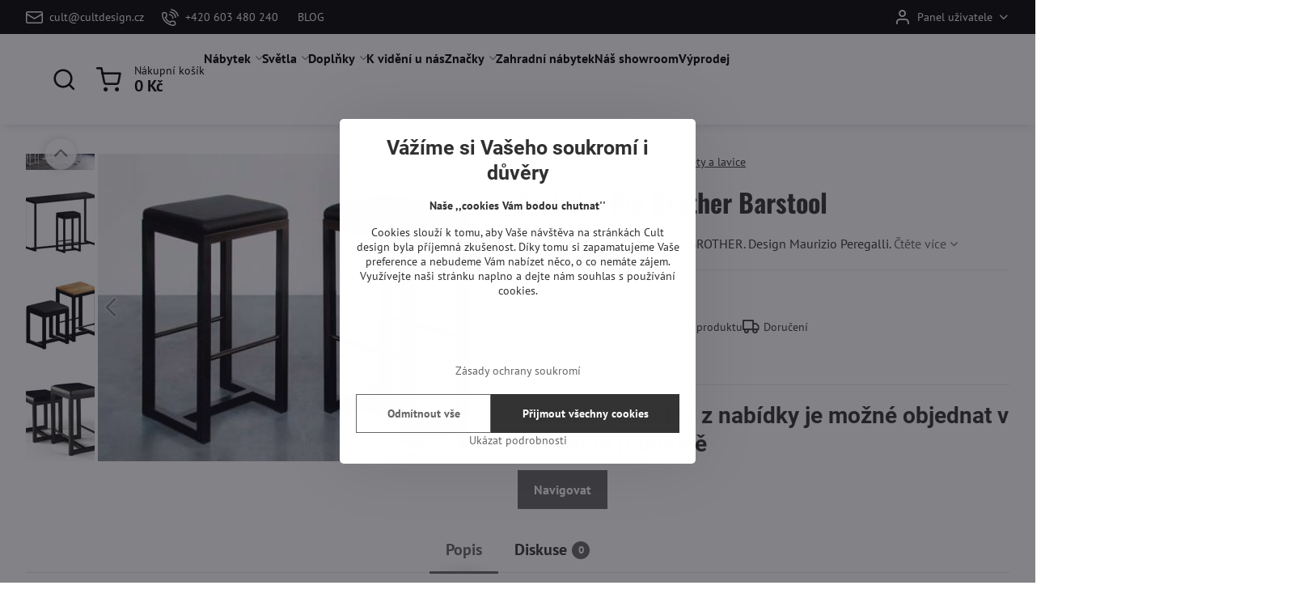

--- FILE ---
content_type: text/html; charset=UTF-8
request_url: https://www.cultdesign.cz/p/647/big-brother-barstool
body_size: 28311
content:

<!DOCTYPE html>
<html  data-lang-code="cz" lang="cs" class="no-js s1-hasHeader2 s1-hasFixedCart" data-lssid="4ce66433eeac">
    <head>
        <meta charset="utf-8">
        		<title>Designová barová stolička Big Brother Barstool - cultdesign.cz</title>
                    <meta name="description" content="Designová barová stolička BIG BROTHER. Design Maurizio Peregalli.">
        		<meta name="viewport" content="width=device-width, initial-scale=1" />
		         
<script data-privacy-group="script">
var FloxSettings = {
'cartItems': {},'cartProducts': {},'cartType': "slider",'loginType': "slider",'regformType': "slider",'langVer': "" 
}; 
 
</script>
<script data-privacy-group="script">
FloxSettings.img_size = { 'min': "50x50",'small': "120x120",'medium': "440x440",'large': "800x800",'max': "1600x1600",'product_antn': "440x440",'product_detail': "800x800" };
</script>
    <template id="privacy_iframe_info">
    <div class="floxIframeBlockedInfo" data-func-text="Funkční" data-analytic-text="Analytické" data-ad-text="Marketingové" data-nosnippet="1">
    <div class="floxIframeBlockedInfo__common">
        <div class="likeH3">Externí obsah je blokován Volbami soukromí</div>
        <p>Přejete si načíst externí obsah?</p>
    </div>
    <div class="floxIframeBlockedInfo__youtube">
        <div class="likeH3">Videa Youtube jsou blokovány Volbami soukromí</div>
        <p>Přejete si načíst Youtube video?</p>
    </div>
    <div class="floxIframeBlockedInfo__buttons">
        <button class="button floxIframeBlockedInfo__once">Povolit jednou</button>
        <button class="button floxIframeBlockedInfo__always" >Povolit a zapamatovat - souhlas s druhem cookie: </button>
    </div>
    <a class="floxIframeBlockedLink__common" href=""><i class="fa fa-external-link"></i> Otevřít obsah v novém okně</a>
    <a class="floxIframeBlockedLink__youtube" href=""><i class="fa fa-external-link"></i> Otevřít video v novém okně</a>
</div>
</template>
<script type="text/javascript" data-privacy-group="script">
FloxSettings.options={},FloxSettings.options.MANDATORY=1,FloxSettings.options.FUNC=2,FloxSettings.options.ANALYTIC=4,FloxSettings.options.AD=8;
FloxSettings.options.fullConsent=15;FloxSettings.options.maxConsent=15;FloxSettings.options.consent=0,localStorage.getItem("floxConsent")&&(FloxSettings.options.consent=parseInt(localStorage.getItem("floxConsent")));FloxSettings.options.sync=1;FloxSettings.google_consent2_options={},FloxSettings.google_consent2_options.AD_DATA=1,FloxSettings.google_consent2_options.AD_PERSON=2;FloxSettings.google_consent2_options.consent=-1,localStorage.getItem("floxGoogleConsent2")&&(FloxSettings.google_consent2_options.consent=parseInt(localStorage.getItem("floxGoogleConsent2")));const privacyIsYoutubeUrl=function(e){return e.includes("youtube.com/embed")||e.includes("youtube-nocookie.com/embed")},privacyIsGMapsUrl=function(e){return e.includes("google.com/maps/embed")||/maps\.google\.[a-z]{2,3}\/maps/i.test(e)},privacyGetPrivacyGroup=function(e){var t="";if(e.getAttribute("data-privacy-group")?t=e.getAttribute("data-privacy-group"):e.closest("*[data-privacy-group]")&&(t=e.closest("*[data-privacy-group]").getAttribute("data-privacy-group")),"IFRAME"===e.tagName){let r=e.src||"";privacyIsYoutubeUrl(r)&&(e.setAttribute("data-privacy-group","func"),t="func"),privacyIsGMapsUrl(r)&&(e.setAttribute("data-privacy-group","func"),t="func")}return"regular"===t&&(t="script"),t},privacyBlockScriptNode=function(e){e.type="javascript/blocked";let t=function(r){"javascript/blocked"===e.getAttribute("type")&&r.preventDefault(),e.removeEventListener("beforescriptexecute",t)};e.addEventListener("beforescriptexecute",t)},privacyHandleScriptTag=function(e){let t=privacyGetPrivacyGroup(e);if(t){if("script"===t)return;"mandatory"===t||"func"===t&&FloxSettings.options.consent&FloxSettings.options.FUNC||"analytic"===t&&FloxSettings.options.consent&FloxSettings.options.ANALYTIC||"ad"===t&&FloxSettings.options.consent&FloxSettings.options.AD||privacyBlockScriptNode(e)}else FloxSettings.options.allow_unclassified||privacyBlockScriptNode(e)},privacyShowPlaceholder=function(e){let t=privacyGetPrivacyGroup(e);var r=document.querySelector("#privacy_iframe_info").content.cloneNode(!0),i=r.querySelector(".floxIframeBlockedInfo__always");i.textContent=i.textContent+r.firstElementChild.getAttribute("data-"+t+"-text"),r.firstElementChild.setAttribute("data-"+t,"1"),r.firstElementChild.removeAttribute("data-func-text"),r.firstElementChild.removeAttribute("data-analytic-text"),r.firstElementChild.removeAttribute("data-ad-text");let o=e.parentNode.classList.contains("blockYoutube");if(e.style.height){let a=e.style.height,c=e.style.width;e.setAttribute("data-privacy-style-height",a),r.firstElementChild.style.setProperty("--iframe-h",a),r.firstElementChild.style.setProperty("--iframe-w",c),e.style.height="0"}else if(e.getAttribute("height")){let n=e.getAttribute("height").replace("px",""),l=e.getAttribute("width").replace("px","");e.setAttribute("data-privacy-height",n),n.includes("%")?r.firstElementChild.style.setProperty("--iframe-h",n):r.firstElementChild.style.setProperty("--iframe-h",n+"px"),l.includes("%")?r.firstElementChild.style.setProperty("--iframe-w",l):r.firstElementChild.style.setProperty("--iframe-w",l+"px"),e.setAttribute("height",0)}else if(o&&e.parentNode.style.maxHeight){let s=e.parentNode.style.maxHeight,p=e.parentNode.style.maxWidth;r.firstElementChild.style.setProperty("--iframe-h",s),r.firstElementChild.style.setProperty("--iframe-w",p)}let u=e.getAttribute("data-privacy-src")||"";privacyIsYoutubeUrl(u)?(r.querySelector(".floxIframeBlockedInfo__common").remove(),r.querySelector(".floxIframeBlockedLink__common").remove(),r.querySelector(".floxIframeBlockedLink__youtube").setAttribute("href",u.replace("/embed/","/watch?v="))):u?(r.querySelector(".floxIframeBlockedInfo__youtube").remove(),r.querySelector(".floxIframeBlockedLink__youtube").remove(),r.querySelector(".floxIframeBlockedLink__common").setAttribute("href",u)):(r.querySelector(".floxIframeBlockedInfo__once").remove(),r.querySelector(".floxIframeBlockedInfo__youtube").remove(),r.querySelector(".floxIframeBlockedLink__youtube").remove(),r.querySelector(".floxIframeBlockedLink__common").remove(),r.querySelector(".floxIframeBlockedInfo__always").classList.add("floxIframeBlockedInfo__always--reload")),e.parentNode.insertBefore(r,e.nextSibling),o&&e.parentNode.classList.add("blockYoutube--blocked")},privacyHidePlaceholderIframe=function(e){var t=e.nextElementSibling;if(t&&t.classList.contains("floxIframeBlockedInfo")){let r=e.parentNode.classList.contains("blockYoutube");r&&e.parentNode.classList.remove("blockYoutube--blocked"),e.getAttribute("data-privacy-style-height")?e.style.height=e.getAttribute("data-privacy-style-height"):e.getAttribute("data-privacy-height")?e.setAttribute("height",e.getAttribute("data-privacy-height")):e.classList.contains("invisible")&&e.classList.remove("invisible"),t.remove()}},privacyBlockIframeNode=function(e){var t=e.src||"";""===t&&e.getAttribute("data-src")&&(t=e.getAttribute("data-src")),e.setAttribute("data-privacy-src",t),e.removeAttribute("src"),!e.classList.contains("floxNoPrivacyPlaceholder")&&(!e.style.width||parseInt(e.style.width)>200)&&(!e.getAttribute("width")||parseInt(e.getAttribute("width"))>200)&&(!e.style.height||parseInt(e.style.height)>200)&&(!e.getAttribute("height")||parseInt(e.getAttribute("height"))>200)&&(!e.style.display||"none"!==e.style.display)&&(!e.style.visibility||"hidden"!==e.style.visibility)&&privacyShowPlaceholder(e)},privacyHandleIframeTag=function(e){let t=privacyGetPrivacyGroup(e);if(t){if("script"===t||"mandatory"===t)return;if("func"===t&&FloxSettings.options.consent&FloxSettings.options.FUNC)return;if("analytic"===t&&FloxSettings.options.consent&FloxSettings.options.ANALYTIC||"ad"===t&&FloxSettings.options.consent&FloxSettings.options.AD)return;privacyBlockIframeNode(e)}else{if(FloxSettings.options.allow_unclassified)return;privacyBlockIframeNode(e)}},privacyHandleYoutubeGalleryItem=function(e){if(!(FloxSettings.options.consent&FloxSettings.options.FUNC)){var t=e.closest(".gallery").getAttribute("data-preview-height"),r=e.getElementsByTagName("img")[0],i=r.getAttribute("src").replace(t+"/"+t,"800/800");r.classList.contains("flox-lazy-load")&&(i=r.getAttribute("data-src").replace(t+"/"+t,"800/800")),e.setAttribute("data-href",e.getAttribute("href")),e.setAttribute("href",i),e.classList.replace("ytb","ytbNoConsent")}},privacyBlockPrivacyElementNode=function(e){e.classList.contains("floxPrivacyPlaceholder")?(privacyShowPlaceholder(e),e.classList.add("invisible")):e.style.display="none"},privacyHandlePrivacyElementNodes=function(e){let t=privacyGetPrivacyGroup(e);if(t){if("script"===t||"mandatory"===t)return;if("func"===t&&FloxSettings.options.consent&FloxSettings.options.FUNC)return;if("analytic"===t&&FloxSettings.options.consent&FloxSettings.options.ANALYTIC||"ad"===t&&FloxSettings.options.consent&FloxSettings.options.AD)return;privacyBlockPrivacyElementNode(e)}else{if(FloxSettings.options.allow_unclassified)return;privacyBlockPrivacyElementNode(e)}};function privacyLoadScriptAgain(e){var t=document.getElementsByTagName("head")[0],r=document.createElement("script");r.src=e.getAttribute("src"),t.appendChild(r),e.parentElement.removeChild(e)}function privacyExecuteScriptAgain(e){var t=document.getElementsByTagName("head")[0],r=document.createElement("script");r.textContent=e.textContent,t.appendChild(r),e.parentElement.removeChild(e)}function privacyEnableScripts(){document.querySelectorAll('script[type="javascript/blocked"]').forEach(e=>{let t=privacyGetPrivacyGroup(e);(FloxSettings.options.consent&FloxSettings.options.ANALYTIC&&t.includes("analytic")||FloxSettings.options.consent&FloxSettings.options.AD&&t.includes("ad")||FloxSettings.options.consent&FloxSettings.options.FUNC&&t.includes("func"))&&(e.getAttribute("src")?privacyLoadScriptAgain(e):privacyExecuteScriptAgain(e))})}function privacyEnableIframes(){document.querySelectorAll("iframe[data-privacy-src]").forEach(e=>{let t=privacyGetPrivacyGroup(e);if(!(FloxSettings.options.consent&FloxSettings.options.ANALYTIC&&t.includes("analytic")||FloxSettings.options.consent&FloxSettings.options.AD&&t.includes("ad")||FloxSettings.options.consent&FloxSettings.options.FUNC&&t.includes("func")))return;privacyHidePlaceholderIframe(e);let r=e.getAttribute("data-privacy-src");e.setAttribute("src",r),e.removeAttribute("data-privacy-src")})}function privacyEnableYoutubeGalleryItems(){FloxSettings.options.consent&FloxSettings.options.FUNC&&(document.querySelectorAll(".ytbNoConsent").forEach(e=>{e.setAttribute("href",e.getAttribute("data-href")),e.classList.replace("ytbNoConsent","ytb")}),"function"==typeof initGalleryPlugin&&initGalleryPlugin())}function privacyEnableBlockedContent(e,t){document.querySelectorAll(".floxCaptchaCont").length&&(e&FloxSettings.options.FUNC)!=(t&FloxSettings.options.FUNC)?window.location.reload():(privacyEnableScripts(),privacyEnableIframes(),privacyEnableYoutubeGalleryItems(),"function"==typeof FloxSettings.privacyEnableScriptsCustom&&FloxSettings.privacyEnableScriptsCustom())}
function privacyUpdateConsent(){ FloxSettings.gtm&&(gtag("consent","update",{ad_storage:FloxSettings.options.consent&FloxSettings.options.AD?"granted":"denied",analytics_storage:FloxSettings.options.consent&FloxSettings.options.ANALYTIC?"granted":"denied",functionality_storage:FloxSettings.options.consent&FloxSettings.options.FUNC?"granted":"denied",personalization_storage:FloxSettings.options.consent&FloxSettings.options.FUNC?"granted":"denied",security_storage:FloxSettings.options.consent&FloxSettings.options.FUNC?"granted":"denied",ad_user_data:FloxSettings.google_consent2_options.consent>-1&&FloxSettings.google_consent2_options.consent&FloxSettings.google_consent2_options.AD_DATA?"granted":"denied",ad_personalization:FloxSettings.google_consent2_options.consent>-1&&FloxSettings.google_consent2_options.consent&FloxSettings.google_consent2_options.AD_PERSON?"granted":"denied"}),dataLayer.push({cookie_consent:{marketing:FloxSettings.options.consent&FloxSettings.options.AD?"granted":"denied",analytics:FloxSettings.options.consent&FloxSettings.options.ANALYTIC?"granted":"denied"},event:"cookie_consent"}));if(FloxSettings.sklik&&FloxSettings.sklik.active){var e={rtgId:FloxSettings.sklik.seznam_retargeting_id,consent:FloxSettings.options.consent&&FloxSettings.options.consent&FloxSettings.options.ANALYTIC?1:0};"category"===FloxSettings.sklik.pageType?(e.category=FloxSettings.sklik.category,e.pageType=FloxSettings.sklik.pageType):"offerdetail"===FloxSettings.sklik.pagetype&&(e.itemId=FloxSettings.sklik.itemId,e.pageType=FloxSettings.sklik.pageType),window.rc&&window.rc.retargetingHit&&window.rc.retargetingHit(e)}"function"==typeof loadCartFromLS&&"function"==typeof saveCartToLS&&(loadCartFromLS(),saveCartToLS());}
const observer=new MutationObserver(e=>{e.forEach(({addedNodes:e})=>{e.forEach(e=>{if(FloxSettings.options.consent!==FloxSettings.options.maxConsent){if(1===e.nodeType&&"SCRIPT"===e.tagName)return privacyHandleScriptTag(e);if(1===e.nodeType&&"IFRAME"===e.tagName)return privacyHandleIframeTag(e);if(1===e.nodeType&&"A"===e.tagName&&e.classList.contains("ytb"))return privacyHandleYoutubeGalleryItem(e);if(1===e.nodeType&&"SCRIPT"!==e.tagName&&"IFRAME"!==e.tagName&&e.classList.contains("floxPrivacyElement"))return privacyHandlePrivacyElementNodes(e)}1===e.nodeType&&(e.classList.contains("mainPrivacyModal")||e.classList.contains("mainPrivacyBar"))&&(FloxSettings.options.consent>0&&!FloxSettings.options.forceShow&&-1!==FloxSettings.google_consent2_options.consent?e.style.display="none":FloxSettings.options.consent>0&&-1===FloxSettings.google_consent2_options.consent?e.classList.add("hideBWConsentOptions"):-1!==FloxSettings.google_consent2_options.consent&&e.classList.add("hideGC2ConsentOptions"))})})});observer.observe(document.documentElement,{childList:!0,subtree:!0}),document.addEventListener("DOMContentLoaded",function(){observer.disconnect()});const createElementBackup=document.createElement;document.createElement=function(...e){if("script"!==e[0].toLowerCase())return createElementBackup.bind(document)(...e);let n=createElementBackup.bind(document)(...e);return n.setAttribute("data-privacy-group","script"),n};
</script>

<meta name="referrer" content="no-referrer-when-downgrade">


<link rel="canonical" href="https://www.cultdesign.cz/p/647/big-brother-barstool">
    

<style itemscope itemtype="https://schema.org/WebPage" itemref="p1a p1b p1c"></style> 
<meta id="p1a" itemprop="name" content="Designová barová stolička Big Brother Barstool - cultdesign.cz">
<meta id="p1b" itemprop="description" content="Designová barová stolička BIG BROTHER. Design Maurizio Peregalli.">  
<meta property="og:title" content="Designová barová stolička Big Brother Barstool - cultdesign.cz">

<meta property="og:url" content="https://www.cultdesign.cz/p/647/big-brother-barstool">
<meta property="og:description" content="Designová barová stolička BIG BROTHER. Design Maurizio Peregalli.">

<meta name="twitter:card" content="summary_large_image">
<meta name="twitter:title" content="Designová barová stolička Big Brother Barstool - cultdesign.cz">
<meta name="twitter:description" content="Designová barová stolička BIG BROTHER. Design Maurizio Peregalli.">

    <meta property="og:locale" content="cs_CZ">

    <meta property="og:type" content="product">
    <meta id="p1c" itemprop="image" content="https://www.cultdesign.cz/resize/e/440/440/files/big-brother/9182-2251887.jpg">
    <meta property="og:image" content="https://www.cultdesign.cz/resize/e/1200/630/files/big-brother/9182-2251887.jpg">  
    <meta name="twitter:image" content="https://www.cultdesign.cz/resize/e/1200/630/files/big-brother/9182-2251887.jpg">
    <link href="https://www.cultdesign.cz/resize/e/440/440/files/big-brother/9182-2251887.jpg" rel="previewimage">

<link rel="alternate" type="application/rss+xml" title="RSS feed pro www.cultdesign.cz" href="/e/rss/news">

<link rel="dns-prefetch" href="https://www.byznysweb.cz">
<link rel="preconnect" href="https://www.byznysweb.cz/" crossorigin>
<style type="text/css">
            

@font-face {
  font-family: 'Oswald';
  font-style: normal;
  font-display: swap;
  font-weight: 400;
  src: local(''),
       url('https://www.byznysweb.cz/templates/bw-fonts/oswald-v49-latin-ext_latin-regular.woff2') format('woff2'),
       url('https://www.byznysweb.cz/templates/bw-fonts/oswald-v49-latin-ext_latin-regular.woff') format('woff');
}


@font-face {
  font-family: 'Oswald';
  font-style: normal;
  font-display: swap;
  font-weight: 700;
  src: local(''),
       url('https://www.byznysweb.cz/templates/bw-fonts/oswald-v49-latin-ext_latin-700.woff2') format('woff2'),
       url('https://www.byznysweb.cz/templates/bw-fonts/oswald-v49-latin-ext_latin-700.woff') format('woff');
}

@font-face {
  font-family: 'PT Sans';
  font-style: normal;
  font-display: swap;
  font-weight: 400;
  src: local(''),
       url('https://www.byznysweb.cz/templates/bw-fonts/pt-sans-v17-latin-ext_latin-regular.woff2') format('woff2'),
       url('https://www.byznysweb.cz/templates/bw-fonts/pt-sans-v17-latin-ext_latin-regular.woff') format('woff');
}


@font-face {
  font-family: 'PT Sans';
  font-style: normal;
  font-display: swap;
  font-weight: 700;
  src: local(''),
       url('https://www.byznysweb.cz/templates/bw-fonts/pt-sans-v17-latin-ext_latin-700.woff2') format('woff2'),
       url('https://www.byznysweb.cz/templates/bw-fonts/pt-sans-v17-latin-ext_latin-700.woff') format('woff');
}

@font-face {
  font-family: 'Roboto';
  font-style: normal;
  font-display: swap;
  font-weight: 400;
  src: local(''),
       url('https://www.byznysweb.cz/templates/bw-fonts/roboto-v30-latin-ext_latin-regular.woff2') format('woff2'),
       url('https://www.byznysweb.cz/templates/bw-fonts/roboto-v30-latin-ext_latin-regular.woff') format('woff');
}


@font-face {
  font-family: 'Roboto';
  font-style: normal;
  font-display: swap;
  font-weight: 700;
  src: local(''),
       url('https://www.byznysweb.cz/templates/bw-fonts/roboto-v30-latin-ext_latin-700.woff2') format('woff2'),
       url('https://www.byznysweb.cz/templates/bw-fonts/roboto-v30-latin-ext_latin-700.woff') format('woff');
}
</style>

<link rel="preload" href="/erp-templates/skins/flat/universal/fonts/fontawesome-webfont.woff2" as="font" type="font/woff2" crossorigin>
<link href="/erp-templates/260116130602/universal.css" rel="stylesheet" type="text/css" media="all">  




  
<script data-privacy-group="regular">
    window.dataLayer = window.dataLayer || [];
    function gtag(){ dataLayer.push(arguments); }
    if(FloxSettings.options) {
        if(FloxSettings.options.consent) {
          gtag('consent', 'default', {
              'ad_storage': (FloxSettings.options.consent & FloxSettings.options.AD)?'granted':'denied',
              'analytics_storage': (FloxSettings.options.consent & FloxSettings.options.ANALYTIC)?'granted':'denied',
              'functionality_storage': (FloxSettings.options.consent & FloxSettings.options.FUNC)?'granted':'denied',
              'personalization_storage': (FloxSettings.options.consent & FloxSettings.options.FUNC)?'granted':'denied',
              'security_storage': (FloxSettings.options.consent & FloxSettings.options.FUNC)?'granted':'denied',
              'ad_user_data': ((FloxSettings.google_consent2_options.consent > -1) && FloxSettings.google_consent2_options.consent & FloxSettings.google_consent2_options.AD_DATA)?'granted':'denied',
              'ad_personalization': ((FloxSettings.google_consent2_options.consent > -1) && FloxSettings.google_consent2_options.consent & FloxSettings.google_consent2_options.AD_PERSON)?'granted':'denied'              
          });
          dataLayer.push({ 'cookie_consent': {
            'marketing': (FloxSettings.options.consent & FloxSettings.options.AD)?'granted':'denied',
            'analytics': (FloxSettings.options.consent & FloxSettings.options.ANALYTIC)?'granted':'denied'
          } });
        } else {
          gtag('consent', 'default', {
              'ad_storage': 'denied',
              'analytics_storage': 'denied',
              'functionality_storage': 'denied',
              'personalization_storage': 'denied',
              'security_storage': 'denied',
              'ad_user_data': 'denied',
              'ad_personalization': 'denied'
          });      
          dataLayer.push({ 'cookie_consent': {
            'marketing': 'denied',
            'analytics': 'denied'
            } 
          });    
        }    
    }
    
    dataLayer.push({
        'pageType' : 'product',
        'value': '0',
        'currency': 'CZK',
        'contentIds': ["647"]
            });
 
    FloxSettings.currency = 'CZK';
    FloxSettings.gtm = { 'init': true, 'container_id': 'GTM-PDKN7TT', 'page_type': 'product' };
    </script>

    <!-- Google Tag Manager HEAD -->
<script data-privacy-group="regular">(function(w,d,s,l,i){w[l]=w[l]||[];w[l].push({'gtm.start':
new Date().getTime(),event:'gtm.js'});var f=d.getElementsByTagName(s)[0],
j=d.createElement(s),dl=l!='dataLayer'?'&l='+l:'';j.async=true;j.src=
'//www.googletagmanager.com/gtm.js?id='+i+dl;f.parentNode.insertBefore(j,f);
})(window,document,'script','dataLayer','GTM-PDKN7TT');</script>
 
<script data-privacy-group="mandatory">
    FloxSettings.trackerData = {
                    'cartIds': []
            };
    </script> 
    <link rel="shortcut icon" href="/files/favicon-16x16.png">
    <link rel="icon" href="/files/favicon-16x16.png?refresh" type="image/x-icon">

		<script data-privacy-group="script">
			FloxSettings.cartType = "same_page";
			FloxSettings.loginType = "custom";
			FloxSettings.regformType = "custom";
		</script>
												<style>
			:root {
				--s1-accentTransparent: #66666617;
				--s1-accentComplement: #fff;
				--s1-maccentComplement: #fff;
				--s1-menuBgComplementTransparent: #000b;
				--s1-menuBgComplementTransparent2: #0002;
				--s1-menuBgComplement: #000;
				--s1-accentDark: #333333;
			}
		</style>

		</head>
<body class="s1-pt-product  topFilter">
    
    <noscript class="noprint">
        <div id="noscript">
            Javascript není prohlížečem podporován nebo je vypnutý. Pro zobrazení stránky tak, jak byla zamýšlena, použijte prohlížeč s podporou JavaScriptu.
            <br>Pomoc: <a href="https://www.enable-javascript.com/" target="_blank">Enable-Javascript.com</a>.
        </div>
    </noscript>
    
    <div class="oCont remodal-bg">
																								
						

	
	<section class="s1-headerTop s1-headerTop-style2 noprint">
		<div class="s1-cont flex ai-c">
							<div class="s1-headerTop-left">
					                        <div id="box-id-top_header_left" class="pagebox">
                                                        	<nav class="s1-topNav">
		<ul class="s1-topNav-items">
																				<li class="s1-topNav-item ">
						<a class="s1-topNav-link " href="mailto:cult@cultdesign.cz" >
															    <i class="navIcon navIconBWSet imgIcon50"><svg xmlns="http://www.w3.org/2000/svg" width="34.079" height="24.679" viewBox="0 0 34.079 24.679" fill="currentColor">
  <path d="M48.018,22.66H21.982a4.027,4.027,0,0,0-4.022,4.022V43.318a4.028,4.028,0,0,0,4.022,4.022H48.018a4.028,4.028,0,0,0,4.022-4.022V26.682A4.027,4.027,0,0,0,48.018,22.66ZM21.982,25.084H48.018a1.6,1.6,0,0,1,1.6,1.6v.843L35.068,36.016l-14.684-8.7v-.629A1.6,1.6,0,0,1,21.982,25.084ZM48.018,44.916H21.982a1.6,1.6,0,0,1-1.6-1.6V30.128l14.061,8.336a1.208,1.208,0,0,0,1.229,0l13.942-8.137V43.318A1.6,1.6,0,0,1,48.018,44.916Z" transform="translate(-17.96 -22.66)"/>
</svg>
</i>

														<span class="s1-topNav-linkText">cult@cultdesign.cz</span>
						</a>
					</li>
																								<li class="s1-topNav-item ">
						<a class="s1-topNav-link " href="tel:+420603480240" >
															    <i class="navIcon navIconBWSet imgIcon50"><svg xmlns="http://www.w3.org/2000/svg" width="32.363" height="32.696" viewBox="0 0 32.363 32.696" fill="currentColor">
    <path d="M50.089,33.454a1.089,1.089,0,0,1-1.057-.818A16.444,16.444,0,0,0,36.816,20.8a1.085,1.085,0,1,1,.485-2.116A18.64,18.64,0,0,1,51.148,32.1a1.085,1.085,0,0,1-.789,1.319A1.146,1.146,0,0,1,50.089,33.454Z" transform="translate(-18.819 -18.652)"/>
    <path d="M45.271,36.015a1.091,1.091,0,0,1-1.08-.933,11.093,11.093,0,0,0-9.62-9.407,1.085,1.085,0,1,1,.271-2.153A13.276,13.276,0,0,1,46.353,34.778,1.086,1.086,0,0,1,45.425,36,1.151,1.151,0,0,1,45.271,36.015Z" transform="translate(-18.819 -18.652)"/>
    <path d="M40.16,37.721a1.088,1.088,0,0,1-1.091-1.085,5.871,5.871,0,0,0-5.884-5.846,1.085,1.085,0,1,1,0-2.17,8.051,8.051,0,0,1,8.067,8.016A1.089,1.089,0,0,1,40.16,37.721Z" transform="translate(-18.819 -18.652)"/>
    <path d="M40.781,51.348l-.179,0c-6.259-.15-21.417-6.59-21.781-21.646a4.416,4.416,0,0,1,4.195-4.873l1.667-.04c1.493-.022,4.368,1.1,4.478,5.638.1,4.086-1.181,4.893-1.953,5.009a1.073,1.073,0,0,1-.138.013l-.32.007a16.914,16.914,0,0,0,8.062,8.011l.007-.317a1.285,1.285,0,0,1,.012-.138c.118-.767.929-2.037,5.042-1.941,4.569.11,5.709,2.959,5.672,4.451l-.04,1.657a4.594,4.594,0,0,1-.661,2.126A4.425,4.425,0,0,1,40.781,51.348ZM24.763,26.956h-.027L23.069,27c-.491.022-2.123.281-2.066,2.651.352,14.5,15.42,19.427,19.652,19.528,2.388.091,2.645-1.564,2.668-2.063l.04-1.646c.018-.74-.7-2.161-3.542-2.229a6.37,6.37,0,0,0-2.828.344l-.005.2a1.988,1.988,0,0,1-.9,1.613,2.014,2.014,0,0,1-1.841.184,18.874,18.874,0,0,1-9.628-9.568,1.973,1.973,0,0,1,.186-1.828,2.006,2.006,0,0,1,1.622-.9l.2,0a6.306,6.306,0,0,0,.346-2.809C26.911,27.686,25.516,26.956,24.763,26.956Zm10.3,16.612h0Z" transform="translate(-18.819 -18.652)"/>
</svg>
</i>

														<span class="s1-topNav-linkText">+420 603 480 240</span>
						</a>
					</li>
																																							<li class="s1-topNav-item ">
						<a class="s1-topNav-link " href="/blog" >
														<span class="s1-topNav-linkText">BLOG</span>
						</a>
					</li>
									</ul>
	</nav>

                             
            </div> 
    
				</div>
										<div class="s1-headerTop-right flex ml-a">
											<div class="s1-dropDown s1-loginDropdown">
	<a href="/e/login" class="s1-dropDown-toggler">
		<i class="s1-icon s1-icon-user s1-dropDown-icon" aria-hidden="true"></i>
		<span class="s1-dropDown-title">Panel uživatele</span>
		<i class="fa fa-angle-down s1-dropDown-arrow"></i>
	</a>
	<ul class="s1-dropDown-items">
				<li class="s1-dropDown-item">
			<a class="s1-dropDown-link" href="/e/login" data-remodal-target="s1-acc">
				<i class="s1-icon s1-icon-log-in s1-dropDown-icon"></i>
				<span class="s1-dropDown-title">Přihlásit se</span>
			</a>
		</li>
						<li class="s1-dropDown-item">
			<a class="s1-dropDown-link" href="/e/account/register">
				<i class="s1-icon s1-icon-user-plus s1-dropDown-icon"></i>
				<span class="s1-dropDown-title">Registrace</span>
			</a>
		</li>
    		</ul>
</div>

														</div>
					</div>
	</section>
<header class="s1-header s1-header-style2 s1-header-color2 noprint">
	<section class="s1-header-cont s1-cont flex">
		<div class="s1-header-logo">
							<a class="s1-imglogo" href="/"><img src="/files/design/cult-cmyk.png" alt="Logo"></a>
					</div>
		<div class="s1-header-actions flex">
						<div class="s1-header-search">
				<!-- search activator -->
				<div class="s1-header-action ">
					<a href="/e/search" title="Hledat" class="s1-header-actionLink s1-searchActivatorJS"><i class="s1-icon s1-icon-search"></i></a>
				</div>
					<form action="/e/search" method="get" class="siteSearchForm s1-topSearch-form">
		<div class="siteSearchCont s1-topSearch">
			<label class="s1-siteSearch-label flex">
				<i class="s1-icon s1-icon-search rm-hide"></i>
				<input data-pages="Stránky" data-products="Produkty" data-categories="Kategorie" data-news="Novinky" data-brands="Výrobce" class="siteSearchInput" id="s1-small-search" placeholder="Vyhledávání" name="word" type="text" value="">
				<button class="button" type="submit">Hledat</button>
			</label>
		</div>
	</form>

			</div>
			
												<!-- cart -->
			<div class="s1-headerCart-outer">
				            
    		<div class="s1-header-action s1-headerCart">
			<a class="s1-header-actionLink smallCart" href="/e/cart/index" title="Nákupní košík">
				<i class="s1-icon s1-icon-shopping-cart"></i>
				<span class="smallCartItems buttonCartInvisible invisible">0</span>
				<div class="s1-scText rl-hide">
					<span class="s1-scTitle">Nákupní košík</span>
					<span class="smallCartTotal smallCartPrice" data-pieces="0">0 Kč</span>
				</div>
			</a>
			<div id="s1-customSmallCartCont" class="s1-smallCart-wrapper"></div>
		</div>
    
			</div>
			<!-- menu -->
						<div class="s1-header-action l-hide">
				<button aria-label="Menu" class="s1-header-actionLink s1-menuActivatorJS"><i class="s1-icon s1-icon-menu"></i></button>
			</div>
					</div>
	</section>
		<div class="s1-menu-section ">
					<div class="s1-menu-overlay s1-menuActivatorJS l-hide"></div>
			<div class="s1-menu-wrapper">
				<div class="s1-menu-header l-hide">
					Menu
					<span class="s1-menuClose s1-menuActivatorJS">✕</span>
				</div>
				<div class="s1-menu-cont s1-cont">
											                        <div id="box-id-flox_main_menu" class="pagebox">
                                                        																																<nav class="s1-menu s1-menu-left ">
						<ul class="s1-menu-items">
														
																																																																																																															
																			
																																																																																																															
											<li class="s1-menu-item  hasSubmenu s1-sub-group s1-sub-group-inlineLinks submenuVisible">
							<a class="s1-menu-link select" href="/c/designovy-luxusni-nabytek">
																<span>Nábytek</span>
								<i class="s1-menuChevron fa fa-angle-right"></i>							</a>
															<ul class="s1-submenu-items level-1">
								<li class="s1-submenu-item level-1 hasIcon   ">
															<a class="s1-submenu-image rl-hide" href="/c/designovy-luxusni-nabytek/jiidelni-zidle">
						<img class="s1-submenu-img flox-lazy-load" data-src="/resize/e/100/100/files/icony-nabytku/icona-jidelni-zidle.png" alt="Jídelní židle | cultdesign.cz" loading="lazy">
					</a>
										<a href="/c/designovy-luxusni-nabytek/jiidelni-zidle" class="s1-submenu-link ">
						<span>Jídelní židle</span>
											</a>
									</li>
								<li class="s1-submenu-item level-1 hasIcon   ">
															<a class="s1-submenu-image rl-hide" href="/c/designovy-luxusni-nabytek/barove-zidle">
						<img class="s1-submenu-img flox-lazy-load" data-src="/resize/e/100/100/files/icony-nabytku/icona-barova-zidle.png" alt="Designové barové židle |cultdesign.cz" loading="lazy">
					</a>
										<a href="/c/designovy-luxusni-nabytek/barove-zidle" class="s1-submenu-link ">
						<span>Barové židle</span>
											</a>
									</li>
								<li class="s1-submenu-item level-1 hasIcon   ">
															<a class="s1-submenu-image rl-hide" href="/c/designovy-luxusni-nabytek/pracovni-zidle">
						<img class="s1-submenu-img flox-lazy-load" data-src="/resize/e/100/100/files/icony-nabytku/icona-pracovni-zidle.png" alt="Pracovní židle | cultdesign.cz" loading="lazy">
					</a>
										<a href="/c/designovy-luxusni-nabytek/pracovni-zidle" class="s1-submenu-link ">
						<span>Pracovní židle</span>
											</a>
									</li>
								<li class="s1-submenu-item level-1 hasIcon   ">
															<a class="s1-submenu-image rl-hide" href="/c/designovy-luxusni-nabytek/sedaci-soupravy">
						<img class="s1-submenu-img flox-lazy-load" data-src="/resize/e/100/100/files/icony-nabytku/icona-sedacky.png" alt="Sedací soupravy|cultdesign.cz" loading="lazy">
					</a>
										<a href="/c/designovy-luxusni-nabytek/sedaci-soupravy" class="s1-submenu-link ">
						<span>Sedačky</span>
											</a>
									</li>
								<li class="s1-submenu-item level-1 hasIcon   ">
															<a class="s1-submenu-image rl-hide" href="/c/designovy-luxusni-nabytek/kresla">
						<img class="s1-submenu-img flox-lazy-load" data-src="/resize/e/100/100/files/icony-nabytku/icona-kresla.png" alt="Designová křesla | cultdesign.cz" loading="lazy">
					</a>
										<a href="/c/designovy-luxusni-nabytek/kresla" class="s1-submenu-link ">
						<span>Křesla</span>
											</a>
									</li>
								<li class="s1-submenu-item level-1 hasIcon   ">
															<a class="s1-submenu-image rl-hide" href="/c/designovy-luxusni-nabytek/sedacky-rozkladaci">
						<img class="s1-submenu-img flox-lazy-load" data-src="/resize/e/100/100/files/icony-nabytku/icona-sedacky-rozkladaci.png" alt="Rozkládací sedací soupravy | cultdesign.cz" loading="lazy">
					</a>
										<a href="/c/designovy-luxusni-nabytek/sedacky-rozkladaci" class="s1-submenu-link ">
						<span>Sedačky rozkládací</span>
											</a>
									</li>
								<li class="s1-submenu-item level-1 hasIcon  submenuVisible ">
															<a class="s1-submenu-image rl-hide" href="/c/designovy-luxusni-nabytek/stolicky">
						<img class="s1-submenu-img flox-lazy-load" data-src="/resize/e/100/100/files/icony-nabytku/icona-stolicky-a-taburety.png" alt="Stoličky a taburety | cultdesign.cz" loading="lazy">
					</a>
										<a href="/c/designovy-luxusni-nabytek/stolicky" class="s1-submenu-link select">
						<span>Stoličky, taburety a lavice</span>
											</a>
									</li>
								<li class="s1-submenu-item level-1 hasIcon   ">
															<a class="s1-submenu-image rl-hide" href="/c/designovy-luxusni-nabytek/jidelni-stoly">
						<img class="s1-submenu-img flox-lazy-load" data-src="/resize/e/100/100/files/icony-nabytku/icona-jidelni-stoly.png" alt="Jídelní stoly | cultdesign.cz" loading="lazy">
					</a>
										<a href="/c/designovy-luxusni-nabytek/jidelni-stoly" class="s1-submenu-link ">
						<span>Jídelní stoly</span>
											</a>
									</li>
								<li class="s1-submenu-item level-1 hasIcon   ">
															<a class="s1-submenu-image rl-hide" href="/c/designovy-luxusni-nabytek/konferencni-stolky">
						<img class="s1-submenu-img flox-lazy-load" data-src="/resize/e/100/100/files/icony-nabytku/icona-konferencni-stolky.png" alt="Designové konferenční stolky | cultdesign.cz" loading="lazy">
					</a>
										<a href="/c/designovy-luxusni-nabytek/konferencni-stolky" class="s1-submenu-link ">
						<span>Konferenční stolky</span>
											</a>
									</li>
								<li class="s1-submenu-item level-1 hasIcon   ">
															<a class="s1-submenu-image rl-hide" href="/c/designovy-luxusni-nabytek/konzolove-stolky">
						<img class="s1-submenu-img flox-lazy-load" data-src="/resize/e/100/100/files/icony-nabytku/icona-konzolovy-stolek.png" alt="Konzolové stolky | cultdesign.cz" loading="lazy">
					</a>
										<a href="/c/designovy-luxusni-nabytek/konzolove-stolky" class="s1-submenu-link ">
						<span>Konzolové stolky</span>
											</a>
									</li>
								<li class="s1-submenu-item level-1 hasIcon   ">
															<a class="s1-submenu-image rl-hide" href="/c/designovy-luxusni-nabytek/psaci-stoly">
						<img class="s1-submenu-img flox-lazy-load" data-src="/resize/e/100/100/files/icony-nabytku/icona-pracovni-stoly.png" alt="Psací stoly | cultdesign.cz" loading="lazy">
					</a>
										<a href="/c/designovy-luxusni-nabytek/psaci-stoly" class="s1-submenu-link ">
						<span>Psací stoly</span>
											</a>
									</li>
								<li class="s1-submenu-item level-1 hasIcon   ">
															<a class="s1-submenu-image rl-hide" href="/c/designovy-luxusni-nabytek/knihovny">
						<img class="s1-submenu-img flox-lazy-load" data-src="/resize/e/100/100/files/icony-nabytku/icona-knihovny-a-police.png" alt="Obývací stěny, knihovny a police | cultdesign.cz" loading="lazy">
					</a>
										<a href="/c/designovy-luxusni-nabytek/knihovny" class="s1-submenu-link ">
						<span>Obývací stěny, knihovny a police</span>
											</a>
									</li>
								<li class="s1-submenu-item level-1 hasIcon   ">
															<a class="s1-submenu-image rl-hide" href="/c/designovy-luxusni-nabytek/postele">
						<img class="s1-submenu-img flox-lazy-load" data-src="/resize/e/100/100/files/icony-nabytku/icona-postele.png" alt="Designové postele | cultdesign.cz" loading="lazy">
					</a>
										<a href="/c/designovy-luxusni-nabytek/postele" class="s1-submenu-link ">
						<span>Postele</span>
											</a>
									</li>
								<li class="s1-submenu-item level-1 hasIcon   ">
															<a class="s1-submenu-image rl-hide" href="/c/designovy-luxusni-nabytek/nocni-stolky">
						<img class="s1-submenu-img flox-lazy-load" data-src="/resize/e/100/100/files/icony-nabytku/icona-nocni-stolky.png" alt="Noční stolky | cultdesign.cz" loading="lazy">
					</a>
										<a href="/c/designovy-luxusni-nabytek/nocni-stolky" class="s1-submenu-link ">
						<span>Noční stolky</span>
											</a>
									</li>
								<li class="s1-submenu-item level-1 hasIcon   ">
															<a class="s1-submenu-image rl-hide" href="/c/designovy-luxusni-nabytek/toaletni-stolky">
						<img class="s1-submenu-img flox-lazy-load" data-src="/resize/e/100/100/files/icony-nabytku/icona-toaletni-stolek.png" alt="Designové toaletní stolky | cultdesign.cz" loading="lazy">
					</a>
										<a href="/c/designovy-luxusni-nabytek/toaletni-stolky" class="s1-submenu-link ">
						<span>Toaletní stolky</span>
											</a>
									</li>
								<li class="s1-submenu-item level-1 hasIcon   ">
															<a class="s1-submenu-image rl-hide" href="/c/designovy-luxusni-nabytek/komody">
						<img class="s1-submenu-img flox-lazy-load" data-src="/resize/e/100/100/files/icony-nabytku/icona-komody.png" alt="Komody | cultdesign.cz" loading="lazy">
					</a>
										<a href="/c/designovy-luxusni-nabytek/komody" class="s1-submenu-link ">
						<span>Komody</span>
											</a>
									</li>
								<li class="s1-submenu-item level-1 hasIcon   ">
															<a class="s1-submenu-image rl-hide" href="/c/designovy-luxusni-nabytek/skrine-a-satny">
						<img class="s1-submenu-img flox-lazy-load" data-src="/resize/e/100/100/files/icony-nabytku/icona-skrine-a-satny.png" alt="Skříně a šatny | cultdesign.cz" loading="lazy">
					</a>
										<a href="/c/designovy-luxusni-nabytek/skrine-a-satny" class="s1-submenu-link ">
						<span>Skříně a šatny</span>
											</a>
									</li>
											</ul>
													</li>
																			
																																																																																																															
											<li class="s1-menu-item  hasSubmenu s1-sub-group s1-sub-group-inlineLinks ">
							<a class="s1-menu-link " href="/c/svetla">
																<span>Světla</span>
								<i class="s1-menuChevron fa fa-angle-right"></i>							</a>
															<ul class="s1-submenu-items level-1">
								<li class="s1-submenu-item level-1 hasIcon   ">
															<a class="s1-submenu-image rl-hide" href="/c/svetla/zavesna-svetla">
						<img class="s1-submenu-img flox-lazy-load" data-src="/resize/e/100/100/files/icony-nabytku/icona-zavesne-lampy.png" alt="" loading="lazy">
					</a>
										<a href="/c/svetla/zavesna-svetla" class="s1-submenu-link ">
						<span>Závěsná / stropní světla</span>
											</a>
									</li>
								<li class="s1-submenu-item level-1 hasIcon   ">
															<a class="s1-submenu-image rl-hide" href="/c/svetla/stojaci-lampy">
						<img class="s1-submenu-img flox-lazy-load" data-src="/resize/e/100/100/files/icony-nabytku/icna-stolni-lampy.png" alt="" loading="lazy">
					</a>
										<a href="/c/svetla/stojaci-lampy" class="s1-submenu-link ">
						<span>Stojací lampy</span>
											</a>
									</li>
								<li class="s1-submenu-item level-1 hasIcon   ">
															<a class="s1-submenu-image rl-hide" href="/c/svetla/nastenna-svetla">
						<img class="s1-submenu-img flox-lazy-load" data-src="/resize/e/100/100/files/icony-nabytku/icons-nastenne-lampy.png" alt="" loading="lazy">
					</a>
										<a href="/c/svetla/nastenna-svetla" class="s1-submenu-link ">
						<span>Nástěnná světla</span>
											</a>
									</li>
								<li class="s1-submenu-item level-1 hasIcon   ">
															<a class="s1-submenu-image rl-hide" href="/c/svetla/stolni-lampy">
						<img class="s1-submenu-img flox-lazy-load" data-src="/resize/e/100/100/files/icony-nabytku/icona-stolni-lampy.png" alt="" loading="lazy">
					</a>
										<a href="/c/svetla/stolni-lampy" class="s1-submenu-link ">
						<span>Stolní lampy</span>
											</a>
									</li>
											</ul>
													</li>
																			
																																																																																																															
											<li class="s1-menu-item  hasSubmenu s1-sub-group s1-sub-group-inlineLinks ">
							<a class="s1-menu-link " href="/c/doplnky">
																<span>Doplňky</span>
								<i class="s1-menuChevron fa fa-angle-right"></i>							</a>
															<ul class="s1-submenu-items level-1">
								<li class="s1-submenu-item level-1 hasIcon hasSubmenu  ">
															<a class="s1-submenu-image rl-hide" href="/c/doplnky/koberce">
						<img class="s1-submenu-img flox-lazy-load" data-src="/resize/e/100/100/files/icony-nabytku/icona-koberce-2.png" alt="" loading="lazy">
					</a>
										<a href="/c/doplnky/koberce" class="s1-submenu-link ">
						<span>Koberce</span>
						<i class="s1-menuChevron fa fa-angle-right l-hide"></i>					</a>
																		     
                                        																														<ul class="s1-submenu-items level-2">
								<li class="s1-submenu-item level-2    ">
															<a href="/c/doplnky/koberce/detske-koberce" class="s1-submenu-link ">
						<span>Dětské koberce</span>
											</a>
									</li>
											</ul>
		    
															</li>
								<li class="s1-submenu-item level-1 hasIcon   ">
															<a class="s1-submenu-image rl-hide" href="/c/doplnky/vesaky">
						<img class="s1-submenu-img flox-lazy-load" data-src="/resize/e/100/100/files/icony-nabytku/icona-vesak.png" alt="" loading="lazy">
					</a>
										<a href="/c/doplnky/vesaky" class="s1-submenu-link ">
						<span>Věšáky</span>
											</a>
									</li>
								<li class="s1-submenu-item level-1 hasIcon   ">
															<a class="s1-submenu-image rl-hide" href="/c/doplnky/zrcadla">
						<img class="s1-submenu-img flox-lazy-load" data-src="/resize/e/100/100/files/icony-nabytku/icona-zrcadlo.png" alt="" loading="lazy">
					</a>
										<a href="/c/doplnky/zrcadla" class="s1-submenu-link ">
						<span>Zrcadla</span>
											</a>
									</li>
								<li class="s1-submenu-item level-1 hasIcon hasSubmenu  ">
															<a class="s1-submenu-image rl-hide" href="/c/doplnky/tapety">
						<img class="s1-submenu-img flox-lazy-load" data-src="/resize/e/100/100/files/icony-nabytku/icona-tapety.png" alt="" loading="lazy">
					</a>
										<a href="/c/doplnky/tapety" class="s1-submenu-link ">
						<span>Tapety</span>
						<i class="s1-menuChevron fa fa-angle-right l-hide"></i>					</a>
																		     
                                        																														<ul class="s1-submenu-items level-2">
								<li class="s1-submenu-item level-2    ">
															<a href="/c/doplnky/tapety/tapety-contemporary-wallpaper-collection-2019" class="s1-submenu-link ">
						<span>Tapety contemporary-wallpaper-collection 2019</span>
											</a>
									</li>
								<li class="s1-submenu-item level-2    ">
															<a href="/c/doplnky/tapety/tapety-essential-wallpaper-collection-2019" class="s1-submenu-link ">
						<span>Tapety essential-wallpaper-collection 2019</span>
											</a>
									</li>
											</ul>
		    
															</li>
											</ul>
													</li>
																			
																																																																																																															
											<li class="s1-menu-item   ">
							<a class="s1-menu-link " href="/c/k-videni-u-nas">
																<span>K vidění u nás</span>
															</a>
													</li>
																			
																																																																																																															
											<li class="s1-menu-item  hasSubmenu s1-sub-group s1-sub-group-inlineLinks ">
							<a class="s1-menu-link " href="/c/znacky">
																<span>Značky</span>
								<i class="s1-menuChevron fa fa-angle-right"></i>							</a>
															<ul class="s1-submenu-items level-1">
								<li class="s1-submenu-item level-1 hasIcon hasSubmenu  ">
															<a class="s1-submenu-image rl-hide" href="/c/znacky/pianca">
						<img class="s1-submenu-img flox-lazy-load" data-src="/resize/e/100/100/files/loga/pianca-logo.png" alt="PIANCA  Autorizovaný prodejce| CULT design Praha" loading="lazy">
					</a>
										<a href="/c/znacky/pianca" class="s1-submenu-link ">
						<span>PIANCA</span>
						<i class="s1-menuChevron fa fa-angle-right l-hide"></i>					</a>
																		     
                                        																														<ul class="s1-submenu-items level-2">
								<li class="s1-submenu-item level-2    ">
															<a href="/c/znacky/pianca/pianca-novinky" class="s1-submenu-link ">
						<span>PIANCA novinky </span>
											</a>
									</li>
								<li class="s1-submenu-item level-2    ">
															<a href="/c/znacky/pianca/pianca-sedacky" class="s1-submenu-link ">
						<span>PIANCA sedačky</span>
											</a>
									</li>
								<li class="s1-submenu-item level-2    ">
															<a href="/c/znacky/pianca/postele" class="s1-submenu-link ">
						<span>PIANCA postele</span>
											</a>
									</li>
								<li class="s1-submenu-item level-2    ">
															<a href="/c/znacky/pianca/konferencni-stolky" class="s1-submenu-link ">
						<span>PIANCA konferenční stolky</span>
											</a>
									</li>
								<li class="s1-submenu-item level-2    s1-hidden">
															<a href="/c/znacky/pianca/pianca-kresla" class="s1-submenu-link ">
						<span>PIANCA křesla</span>
											</a>
									</li>
								<li class="s1-submenu-item level-2    s1-hidden">
															<a href="/c/znacky/pianca/pianca-stoly" class="s1-submenu-link ">
						<span>PIANCA jídelní stoly</span>
											</a>
									</li>
								<li class="s1-submenu-item level-2    s1-hidden">
															<a href="/c/znacky/pianca/pianca-zidle" class="s1-submenu-link ">
						<span>PIANCA židle</span>
											</a>
									</li>
								<li class="s1-submenu-item level-2    s1-hidden">
															<a href="/c/znacky/pianca/pianca-obyvaci-steny-a-knihovny" class="s1-submenu-link ">
						<span>PIANCA obývací stěny a knihovny</span>
											</a>
									</li>
								<li class="s1-submenu-item level-2    s1-hidden">
															<a href="/c/znacky/pianca/nocni-stolky-a-komody" class="s1-submenu-link ">
						<span>PIANCA noční stolky</span>
											</a>
									</li>
								<li class="s1-submenu-item level-2    s1-hidden">
															<a href="/c/znacky/pianca/pianca-komody" class="s1-submenu-link ">
						<span>PIANCA komody</span>
											</a>
									</li>
								<li class="s1-submenu-item level-2    s1-hidden">
															<a href="/c/znacky/pianca/pianca-psaci-stoly" class="s1-submenu-link ">
						<span>PIANCA psací stoly</span>
											</a>
									</li>
								<li class="s1-submenu-item level-2    s1-hidden">
															<a href="/c/znacky/pianca/pianca-skrine-a-satny" class="s1-submenu-link ">
						<span>PIANCA skříně a šatny</span>
											</a>
									</li>
								<li class="s1-submenu-item level-2    s1-hidden">
															<a href="/c/znacky/pianca/pianca-lavice" class="s1-submenu-link ">
						<span>PIANCA taburety a lavice</span>
											</a>
									</li>
								<li class="s1-submenu-item level-2    s1-hidden">
															<a href="/c/znacky/pianca/pianca-zrcadla" class="s1-submenu-link ">
						<span>PIANCA zrcadla a doplňky</span>
											</a>
									</li>
								<li class="s1-submenu-item level-2    s1-hidden">
															<a href="/c/znacky/pianca/pianca-home-office" class="s1-submenu-link ">
						<span>PIANCA home office</span>
											</a>
									</li>
								<li class="s1-submenu-item level-2    s1-hidden">
															<a href="/c/znacky/pianca/pianca-outdoor" class="s1-submenu-link ">
						<span>PIANCA Outdoor</span>
											</a>
									</li>
												<li class="s1-submenu-item level-2 s1-submenu-showmore rl-hide">
					<a class="s1-submenu-link s1-submenu-linkShowmore" href="/c/znacky/pianca">Další kategorie <i class="fa fa-angle-right" aria-hidden="true"></i></a>
				</li>
							</ul>
		    
															</li>
								<li class="s1-submenu-item level-1 hasIcon   ">
															<a class="s1-submenu-image rl-hide" href="/c/znacky/nature-design">
						<img class="s1-submenu-img flox-lazy-load" data-src="/resize/e/100/100/files/nature-design/nature-design-logo.png" alt="Nature design | CULT design" loading="lazy">
					</a>
										<a href="/c/znacky/nature-design" class="s1-submenu-link ">
						<span>NATURE DESIGN</span>
											</a>
									</li>
								<li class="s1-submenu-item level-1 hasIcon hasSubmenu  ">
															<a class="s1-submenu-image rl-hide" href="/c/znacky/miniforms">
						<img class="s1-submenu-img flox-lazy-load" data-src="/resize/e/100/100/files/loga/miniforms-logo.png" alt="Miniforms | CULT design" loading="lazy">
					</a>
										<a href="/c/znacky/miniforms" class="s1-submenu-link ">
						<span>MINIFORMS</span>
						<i class="s1-menuChevron fa fa-angle-right l-hide"></i>					</a>
																		     
                                        																														<ul class="s1-submenu-items level-2">
								<li class="s1-submenu-item level-2    ">
															<a href="/c/znacky/miniforms/miniforms-konferencni-stolky" class="s1-submenu-link ">
						<span>Miniforms konferenční stolky</span>
											</a>
									</li>
								<li class="s1-submenu-item level-2    ">
															<a href="/c/znacky/miniforms/miniforms-jidelni-stoly" class="s1-submenu-link ">
						<span>Miniforms jídelní stoly</span>
											</a>
									</li>
								<li class="s1-submenu-item level-2    ">
															<a href="/c/znacky/miniforms/miniforms-barove-zidle" class="s1-submenu-link ">
						<span>Miniforms barové židle</span>
											</a>
									</li>
								<li class="s1-submenu-item level-2    ">
															<a href="/c/znacky/miniforms/miniforms-svetla" class="s1-submenu-link ">
						<span>Miniforms světla</span>
											</a>
									</li>
								<li class="s1-submenu-item level-2    s1-hidden">
															<a href="/c/znacky/miniforms/miniforms-postele" class="s1-submenu-link ">
						<span>Miniforms postele</span>
											</a>
									</li>
								<li class="s1-submenu-item level-2    s1-hidden">
															<a href="/c/znacky/miniforms/miniforms-stojany-na-kvetinace" class="s1-submenu-link ">
						<span>Miniforms stojany na květináče</span>
											</a>
									</li>
								<li class="s1-submenu-item level-2    s1-hidden">
															<a href="/c/znacky/miniforms/miniforms-zrcadla" class="s1-submenu-link ">
						<span>Miniforms zrcadla</span>
											</a>
									</li>
								<li class="s1-submenu-item level-2    s1-hidden">
															<a href="/c/znacky/miniforms/miniforms-komody" class="s1-submenu-link ">
						<span>Miniforms komody</span>
											</a>
									</li>
								<li class="s1-submenu-item level-2    s1-hidden">
															<a href="/c/znacky/miniforms/miniforms-jidelni-zidle" class="s1-submenu-link ">
						<span>Miniforms jídelní židle</span>
											</a>
									</li>
								<li class="s1-submenu-item level-2    s1-hidden">
															<a href="/c/znacky/miniforms/miniforms-psaci-toaletni-stoly" class="s1-submenu-link ">
						<span>Miniforms psací / toaletní stoly</span>
											</a>
									</li>
												<li class="s1-submenu-item level-2 s1-submenu-showmore rl-hide">
					<a class="s1-submenu-link s1-submenu-linkShowmore" href="/c/znacky/miniforms">Další kategorie <i class="fa fa-angle-right" aria-hidden="true"></i></a>
				</li>
							</ul>
		    
															</li>
								<li class="s1-submenu-item level-1 hasIcon   ">
															<a class="s1-submenu-image rl-hide" href="/c/znacky/cuero">
						<img class="s1-submenu-img flox-lazy-load" data-src="/resize/e/100/100/files/loga/logo-cuero.png" alt="Cuero Design| CULT design" loading="lazy">
					</a>
										<a href="/c/znacky/cuero" class="s1-submenu-link ">
						<span>CUERO</span>
											</a>
									</li>
								<li class="s1-submenu-item level-1 hasIcon hasSubmenu  ">
															<a class="s1-submenu-image rl-hide" href="/c/znacky/tonin-casa">
						<img class="s1-submenu-img flox-lazy-load" data-src="/resize/e/100/100/files/tonin-casa/tonin-casa-logo.png" alt="Tonin casa | CULT design" loading="lazy">
					</a>
										<a href="/c/znacky/tonin-casa" class="s1-submenu-link ">
						<span>TONIN CASA</span>
						<i class="s1-menuChevron fa fa-angle-right l-hide"></i>					</a>
																		     
                                        																														<ul class="s1-submenu-items level-2">
								<li class="s1-submenu-item level-2    ">
															<a href="/c/znacky/tonin-casa/tonin-casa-stolky" class="s1-submenu-link ">
						<span>Tonin Casa konferenční stolky</span>
											</a>
									</li>
								<li class="s1-submenu-item level-2    ">
															<a href="/c/znacky/tonin-casa/tonin-casa-jidelni-stoly" class="s1-submenu-link ">
						<span>Tonin Casa jídelní stoly</span>
											</a>
									</li>
								<li class="s1-submenu-item level-2    ">
															<a href="/c/znacky/tonin-casa/tonin-casa-zidle" class="s1-submenu-link ">
						<span>Tonin Casa židle a lavice</span>
											</a>
									</li>
								<li class="s1-submenu-item level-2    ">
															<a href="/c/znacky/tonin-casa/tonin-casa-postele" class="s1-submenu-link ">
						<span>Tonin Casa postele</span>
											</a>
									</li>
								<li class="s1-submenu-item level-2    s1-hidden">
															<a href="/c/znacky/tonin-casa/tonin-casa-knihovny" class="s1-submenu-link ">
						<span>Tonin Casa knihovny</span>
											</a>
									</li>
								<li class="s1-submenu-item level-2    s1-hidden">
															<a href="/c/znacky/tonin-casa/tonin-casa-vesaky" class="s1-submenu-link ">
						<span>Tonin Casa věšáky</span>
											</a>
									</li>
												<li class="s1-submenu-item level-2 s1-submenu-showmore rl-hide">
					<a class="s1-submenu-link s1-submenu-linkShowmore" href="/c/znacky/tonin-casa">Další kategorie <i class="fa fa-angle-right" aria-hidden="true"></i></a>
				</li>
							</ul>
		    
															</li>
								<li class="s1-submenu-item level-1 hasIcon   ">
															<a class="s1-submenu-image rl-hide" href="/c/znacky/vibieffe">
						<img class="s1-submenu-img flox-lazy-load" data-src="/resize/e/100/100/files/loga/vibieffe-logo2.png" alt="Vibieffe | CULT design" loading="lazy">
					</a>
										<a href="/c/znacky/vibieffe" class="s1-submenu-link ">
						<span>VIBIEFFE</span>
											</a>
									</li>
								<li class="s1-submenu-item level-1 hasIcon   ">
															<a class="s1-submenu-image rl-hide" href="/c/znacky/italialounge">
						<img class="s1-submenu-img flox-lazy-load" data-src="/resize/e/100/100/files/loga/italialounge-logo.png" alt="Italialounge | CULT design" loading="lazy">
					</a>
										<a href="/c/znacky/italialounge" class="s1-submenu-link ">
						<span>ITALIALOUNGE</span>
											</a>
									</li>
								<li class="s1-submenu-item level-1 hasIcon   ">
															<a class="s1-submenu-image rl-hide" href="/c/znacky/albani">
						<img class="s1-submenu-img flox-lazy-load" data-src="/resize/e/100/100/files/albani/albani-logo.png" alt="ALBANI Autorizovaný prodejce| CULT design Praha" loading="lazy">
					</a>
										<a href="/c/znacky/albani" class="s1-submenu-link ">
						<span>ALBANI</span>
											</a>
									</li>
								<li class="s1-submenu-item level-1 hasIcon   ">
															<a class="s1-submenu-image rl-hide" href="/c/znacky/innermost">
						<img class="s1-submenu-img flox-lazy-load" data-src="/resize/e/100/100/files/innermost/innermost-logo.png" alt="innermost | cultdesign.cz" loading="lazy">
					</a>
										<a href="/c/znacky/innermost" class="s1-submenu-link ">
						<span>INNERMOST</span>
											</a>
									</li>
								<li class="s1-submenu-item level-1 hasIcon hasSubmenu  ">
															<a class="s1-submenu-image rl-hide" href="/c/znacky/via-copenhagen">
						<img class="s1-submenu-img flox-lazy-load" data-src="/resize/e/100/100/files/via-copenhagen-logo2.png" alt="Via Copenhagen |cultdesign.cz" loading="lazy">
					</a>
										<a href="/c/znacky/via-copenhagen" class="s1-submenu-link ">
						<span>VIA COPENHAGEN</span>
						<i class="s1-menuChevron fa fa-angle-right l-hide"></i>					</a>
																		     
                                        																														<ul class="s1-submenu-items level-2">
								<li class="s1-submenu-item level-2    ">
															<a href="/c/znacky/via-copenhagen/via-copenhagen-barove-zidle" class="s1-submenu-link ">
						<span>VIA COPENHAGEN barové židle</span>
											</a>
									</li>
								<li class="s1-submenu-item level-2    ">
															<a href="/c/znacky/via-copenhagen/via-copenhagen-jidelni-stoly" class="s1-submenu-link ">
						<span>VIA COPENHAGEN jídelní stoly</span>
											</a>
									</li>
											</ul>
		    
															</li>
								<li class="s1-submenu-item level-1 hasIcon   ">
															<a class="s1-submenu-image rl-hide" href="/c/znacky/gandiablasco">
						<img class="s1-submenu-img flox-lazy-load" data-src="/resize/e/100/100/files/gandiablasco/gandiablasco-logo.png" alt="Gandiablasco | cultdesign.cz" loading="lazy">
					</a>
										<a href="/c/znacky/gandiablasco" class="s1-submenu-link ">
						<span>GANDIABLASCO</span>
											</a>
									</li>
								<li class="s1-submenu-item level-1 hasIcon hasSubmenu  ">
															<a class="s1-submenu-image rl-hide" href="/c/znacky/sovet">
						<img class="s1-submenu-img flox-lazy-load" data-src="/resize/e/100/100/files/sovet-logo.png" alt="Sovet | cultdesign.cz" loading="lazy">
					</a>
										<a href="/c/znacky/sovet" class="s1-submenu-link ">
						<span>SOVET</span>
						<i class="s1-menuChevron fa fa-angle-right l-hide"></i>					</a>
																		     
                                        																														<ul class="s1-submenu-items level-2">
								<li class="s1-submenu-item level-2    ">
															<a href="/c/znacky/sovet/sovet-zidle" class="s1-submenu-link ">
						<span>Sovet židle</span>
											</a>
									</li>
								<li class="s1-submenu-item level-2    ">
															<a href="/c/znacky/sovet/sovet-zrcadla" class="s1-submenu-link ">
						<span>Sovet zrcadla</span>
											</a>
									</li>
								<li class="s1-submenu-item level-2    ">
															<a href="/c/znacky/sovet/sovet-vesaky" class="s1-submenu-link ">
						<span>Sovet věšáky</span>
											</a>
									</li>
								<li class="s1-submenu-item level-2    ">
															<a href="/c/znacky/sovet/sovet-konzolove-stolky" class="s1-submenu-link ">
						<span>Sovet konzolové stolky</span>
											</a>
									</li>
											</ul>
		    
															</li>
								<li class="s1-submenu-item level-1    ">
															<a href="/c/znacky/musa" class="s1-submenu-link ">
						<span>Musa</span>
											</a>
									</li>
								<li class="s1-submenu-item level-1 hasIcon   ">
															<a class="s1-submenu-image rl-hide" href="/c/znacky/mhc">
						<img class="s1-submenu-img flox-lazy-load" data-src="/resize/e/100/100/files/mhc/mhc-logo.png" alt="MHC | cultdesign.cz" loading="lazy">
					</a>
										<a href="/c/znacky/mhc" class="s1-submenu-link ">
						<span>MHC</span>
											</a>
									</li>
								<li class="s1-submenu-item level-1    ">
															<a href="/c/znacky/lapalma" class="s1-submenu-link ">
						<span>LAPALMA</span>
											</a>
									</li>
											</ul>
													</li>
																			
																																																																																																															
											<li class="s1-menu-item   ">
							<a class="s1-menu-link " href="/c/zahradni-nabytek">
																<span>Zahradní nábytek</span>
															</a>
													</li>
																			
																																																																																																															
																			
																																																																																																															
																			
																																																																																																															
											<li class="s1-menu-item   ">
							<a class="s1-menu-link " href="/showroom">
																<span>Náš showroom</span>
															</a>
													</li>
																			
																																																																																																															
											<li class="s1-menu-item   ">
							<a class="s1-menu-link " href="/c/vyprodej">
																<span>Výprodej</span>
															</a>
													</li>
												</ul>
		</nav>
	
                        </div> 
    
										
										<div class="s1-menu-addon s1-menuAddon-sidemenu m-hide">
						                        <div id="box-id-top_header_left" class="pagebox">
                                                        	<nav class="s1-topNav">
		<ul class="s1-topNav-items">
																				<li class="s1-topNav-item ">
						<a class="s1-topNav-link " href="mailto:cult@cultdesign.cz" >
															    <i class="navIcon navIconBWSet imgIcon50"><svg xmlns="http://www.w3.org/2000/svg" width="34.079" height="24.679" viewBox="0 0 34.079 24.679" fill="currentColor">
  <path d="M48.018,22.66H21.982a4.027,4.027,0,0,0-4.022,4.022V43.318a4.028,4.028,0,0,0,4.022,4.022H48.018a4.028,4.028,0,0,0,4.022-4.022V26.682A4.027,4.027,0,0,0,48.018,22.66ZM21.982,25.084H48.018a1.6,1.6,0,0,1,1.6,1.6v.843L35.068,36.016l-14.684-8.7v-.629A1.6,1.6,0,0,1,21.982,25.084ZM48.018,44.916H21.982a1.6,1.6,0,0,1-1.6-1.6V30.128l14.061,8.336a1.208,1.208,0,0,0,1.229,0l13.942-8.137V43.318A1.6,1.6,0,0,1,48.018,44.916Z" transform="translate(-17.96 -22.66)"/>
</svg>
</i>

														<span class="s1-topNav-linkText">cult@cultdesign.cz</span>
						</a>
					</li>
																								<li class="s1-topNav-item ">
						<a class="s1-topNav-link " href="tel:+420603480240" >
															    <i class="navIcon navIconBWSet imgIcon50"><svg xmlns="http://www.w3.org/2000/svg" width="32.363" height="32.696" viewBox="0 0 32.363 32.696" fill="currentColor">
    <path d="M50.089,33.454a1.089,1.089,0,0,1-1.057-.818A16.444,16.444,0,0,0,36.816,20.8a1.085,1.085,0,1,1,.485-2.116A18.64,18.64,0,0,1,51.148,32.1a1.085,1.085,0,0,1-.789,1.319A1.146,1.146,0,0,1,50.089,33.454Z" transform="translate(-18.819 -18.652)"/>
    <path d="M45.271,36.015a1.091,1.091,0,0,1-1.08-.933,11.093,11.093,0,0,0-9.62-9.407,1.085,1.085,0,1,1,.271-2.153A13.276,13.276,0,0,1,46.353,34.778,1.086,1.086,0,0,1,45.425,36,1.151,1.151,0,0,1,45.271,36.015Z" transform="translate(-18.819 -18.652)"/>
    <path d="M40.16,37.721a1.088,1.088,0,0,1-1.091-1.085,5.871,5.871,0,0,0-5.884-5.846,1.085,1.085,0,1,1,0-2.17,8.051,8.051,0,0,1,8.067,8.016A1.089,1.089,0,0,1,40.16,37.721Z" transform="translate(-18.819 -18.652)"/>
    <path d="M40.781,51.348l-.179,0c-6.259-.15-21.417-6.59-21.781-21.646a4.416,4.416,0,0,1,4.195-4.873l1.667-.04c1.493-.022,4.368,1.1,4.478,5.638.1,4.086-1.181,4.893-1.953,5.009a1.073,1.073,0,0,1-.138.013l-.32.007a16.914,16.914,0,0,0,8.062,8.011l.007-.317a1.285,1.285,0,0,1,.012-.138c.118-.767.929-2.037,5.042-1.941,4.569.11,5.709,2.959,5.672,4.451l-.04,1.657a4.594,4.594,0,0,1-.661,2.126A4.425,4.425,0,0,1,40.781,51.348ZM24.763,26.956h-.027L23.069,27c-.491.022-2.123.281-2.066,2.651.352,14.5,15.42,19.427,19.652,19.528,2.388.091,2.645-1.564,2.668-2.063l.04-1.646c.018-.74-.7-2.161-3.542-2.229a6.37,6.37,0,0,0-2.828.344l-.005.2a1.988,1.988,0,0,1-.9,1.613,2.014,2.014,0,0,1-1.841.184,18.874,18.874,0,0,1-9.628-9.568,1.973,1.973,0,0,1,.186-1.828,2.006,2.006,0,0,1,1.622-.9l.2,0a6.306,6.306,0,0,0,.346-2.809C26.911,27.686,25.516,26.956,24.763,26.956Zm10.3,16.612h0Z" transform="translate(-18.819 -18.652)"/>
</svg>
</i>

														<span class="s1-topNav-linkText">+420 603 480 240</span>
						</a>
					</li>
																																							<li class="s1-topNav-item ">
						<a class="s1-topNav-link " href="/blog" >
														<span class="s1-topNav-linkText">BLOG</span>
						</a>
					</li>
									</ul>
	</nav>

                             
            </div> 
    
					</div>
					
										<div class="s1-menu-addon s1-menuAddon-account m-hide">
						<div class="s1-dropDown s1-loginDropdown">
	<a href="/e/login" class="s1-dropDown-toggler">
		<i class="s1-icon s1-icon-user s1-dropDown-icon" aria-hidden="true"></i>
		<span class="s1-dropDown-title">Panel uživatele</span>
		<i class="fa fa-angle-down s1-dropDown-arrow"></i>
	</a>
	<ul class="s1-dropDown-items">
				<li class="s1-dropDown-item">
			<a class="s1-dropDown-link" href="/e/login" data-remodal-target="s1-acc">
				<i class="s1-icon s1-icon-log-in s1-dropDown-icon"></i>
				<span class="s1-dropDown-title">Přihlásit se</span>
			</a>
		</li>
						<li class="s1-dropDown-item">
			<a class="s1-dropDown-link" href="/e/account/register">
				<i class="s1-icon s1-icon-user-plus s1-dropDown-icon"></i>
				<span class="s1-dropDown-title">Registrace</span>
			</a>
		</li>
    		</ul>
</div>

					</div>
					
					
									</div>
			</div>
			</div>
</header>
			<div class="s1-scrollObserve" data-body-class="scrolled"></div>

			
			
														
			
						
									
						
			
							<div id="main" class="basic">
					<div class="iCont s1-layout-basic">
						<div id="content" class="mainColumn">
    	

		

        
	





								
			
				
	
			



				<div class="s1-detailOuter">
		<div id="product-detail" class="boxNP" itemscope itemtype="https://schema.org/Product" data-product-id="647">
			<article class="product boxRow">
						<script data-privacy-group="regular">
		FloxSettings.currencySettings = {
			symbol: 'Kč',
			position: 'after',
			round: 1,
			decimals: 2,
			decimal_mark: ',',
			thousands_sep: ''
		};
	</script>

<div class="s1-detailTop s1-detailWithoutCart">
		<form class="productForm customCart inDetail" data-product-id="647" data-lang-id="1" data-currency-id="1" action="/e/cart/add" method="post">
					<div class="column2detail">
			<div class="detailLeftCol">
																								
																				
																				
																				
			
	<div class="s1-detailImgOuter">
		<div class="detailImage s1-wGallery">
			<div class="linkImage s1-detailImg-main " data-pswp-src="/resize/e/1600/1600/files/big-brother/9182-2251887.jpg" title="Stolička Big Brother Barstool" target="_blank">
				<img id="product-image" src="/resize/e/800/800/files/big-brother/9182-2251887.jpg" alt="Stolička Big Brother Barstool" title="Stolička Big Brother Barstool" itemprop="image" data-width="800" data-height="800" fetchpriority="high">
			</div>
							<span class="s1-mainImg-arrow s1-mainImg-arrowNext"></span>
				<span class="s1-mainImg-arrow s1-mainImg-arrowPrev"></span>
						
			<span class="hasDiscount s1-discountBedge-detail  invisible">
				<span class="s1-discountBedge">
					<span class="s1-discountBedge-title beforeDiscountTaxValue">
													0 Kč											</span>
					<span class="s1-discountBedge-value discountPercent">0%</span>
											<span class="s1-discountBedge-priceValue invisible">
															-<span class="discountTaxValue">0 Kč</span>
													</span>
									</span>
			</span>
		</div>
					<div class="s1-detailGallery">
				<div class="s1-slider-cont">
					<div class="gallery s1-imgGallery">
												<figure class="galleryItem s1-detailGallery-thumb active  " data-full="/resize/e/1600/1600/files/big-brother/9182-2251887.jpg" data-preview="/resize/e/800/800/files/big-brother/9182-2251887.jpg" itemscope="" itemtype="https://schema.org/ImageObject" >
							<span id="gi-p647-001" class="s1-imgGallery-link invisible" data-pswp-src="/resize/e/1600/1600/files/big-brother/9182-2251887.jpg" data-title="Stolička Big Brother Barstool" ></span>

							<span class="linkImage s1-detailGallery-img" itemprop="contentURL" >
								<img src="/resize/e/120/120/files/big-brother/9182-2251887.jpg"
									alt="Stolička Big Brother Barstool"
									title="Stolička Big Brother Barstool"									itemprop="thumbnailUrl"
								>
								<meta itemprop="url" content="https://www.cultdesign.cz/p/647/big-brother-barstool/#gi-p647-001">
							</span>
															<figcaption class="galleryItemTitle" itemprop="name">Stolička Big Brother Barstool</figcaption>
													</figure>
												<figure class="galleryItem s1-detailGallery-thumb   " data-full="/resize/e/1600/1600/files/big-brother/27331888-1804574856220277-5523389939790018906-n.jpg" data-preview="/resize/e/800/800/files/big-brother/27331888-1804574856220277-5523389939790018906-n.jpg" itemscope="" itemtype="https://schema.org/ImageObject" >
							<span id="gi-p647-3373" class="s1-imgGallery-link invisible" data-pswp-src="/resize/e/1600/1600/files/big-brother/27331888-1804574856220277-5523389939790018906-n.jpg" data-title="Stolička Big Brother Barstool" ></span>

							<span class="linkImage s1-detailGallery-img" itemprop="contentURL" >
								<img src="/resize/e/120/120/files/big-brother/27331888-1804574856220277-5523389939790018906-n.jpg"
									alt="Stolička Big Brother Barstool"
									title="Stolička Big Brother Barstool"									itemprop="thumbnailUrl"
								>
								<meta itemprop="url" content="https://www.cultdesign.cz/p/647/big-brother-barstool/#gi-p647-3373">
							</span>
															<figcaption class="galleryItemTitle" itemprop="name">Stolička Big Brother Barstool</figcaption>
													</figure>
												<figure class="galleryItem s1-detailGallery-thumb   " data-full="/resize/e/1600/1600/files/big-brother/6659d936d00afd00734100f6050b4634.jpg" data-preview="/resize/e/800/800/files/big-brother/6659d936d00afd00734100f6050b4634.jpg" itemscope="" itemtype="https://schema.org/ImageObject" >
							<span id="gi-p647-3374" class="s1-imgGallery-link invisible" data-pswp-src="/resize/e/1600/1600/files/big-brother/6659d936d00afd00734100f6050b4634.jpg" data-title="Stolička Big Brother Barstool" ></span>

							<span class="linkImage s1-detailGallery-img" itemprop="contentURL" >
								<img src="/resize/e/120/120/files/big-brother/6659d936d00afd00734100f6050b4634.jpg"
									alt="Stolička Big Brother Barstool"
									title="Stolička Big Brother Barstool"									itemprop="thumbnailUrl"
								>
								<meta itemprop="url" content="https://www.cultdesign.cz/p/647/big-brother-barstool/#gi-p647-3374">
							</span>
															<figcaption class="galleryItemTitle" itemprop="name">Stolička Big Brother Barstool</figcaption>
													</figure>
												<figure class="galleryItem s1-detailGallery-thumb   " data-full="/resize/e/1600/1600/files/big-brother/big-brother-low-med-1024x1024.jpg" data-preview="/resize/e/800/800/files/big-brother/big-brother-low-med-1024x1024.jpg" itemscope="" itemtype="https://schema.org/ImageObject" >
							<span id="gi-p647-3375" class="s1-imgGallery-link invisible" data-pswp-src="/resize/e/1600/1600/files/big-brother/big-brother-low-med-1024x1024.jpg" data-title="Stolička Big Brother Barstool" ></span>

							<span class="linkImage s1-detailGallery-img" itemprop="contentURL" >
								<img src="/resize/e/120/120/files/big-brother/big-brother-low-med-1024x1024.jpg"
									alt="Stolička Big Brother Barstool"
									title="Stolička Big Brother Barstool"									itemprop="thumbnailUrl"
								>
								<meta itemprop="url" content="https://www.cultdesign.cz/p/647/big-brother-barstool/#gi-p647-3375">
							</span>
															<figcaption class="galleryItemTitle" itemprop="name">Stolička Big Brother Barstool</figcaption>
													</figure>
												<figure class="galleryItem s1-detailGallery-thumb   " data-full="/resize/e/1600/1600/files/big-brother/bigbrother-maurizioperegalli-zeus-orangeskin.jpg" data-preview="/resize/e/800/800/files/big-brother/bigbrother-maurizioperegalli-zeus-orangeskin.jpg" itemscope="" itemtype="https://schema.org/ImageObject" >
							<span id="gi-p647-3376" class="s1-imgGallery-link invisible" data-pswp-src="/resize/e/1600/1600/files/big-brother/bigbrother-maurizioperegalli-zeus-orangeskin.jpg" data-title="Stolička Big Brother Barstool" ></span>

							<span class="linkImage s1-detailGallery-img" itemprop="contentURL" >
								<img src="/resize/e/120/120/files/big-brother/bigbrother-maurizioperegalli-zeus-orangeskin.jpg"
									alt="Stolička Big Brother Barstool"
									title="Stolička Big Brother Barstool"									itemprop="thumbnailUrl"
								>
								<meta itemprop="url" content="https://www.cultdesign.cz/p/647/big-brother-barstool/#gi-p647-3376">
							</span>
															<figcaption class="galleryItemTitle" itemprop="name">Stolička Big Brother Barstool</figcaption>
													</figure>
											</div>
				</div>
			</div>
			</div>

			</div>
	        <div class="detailRightCol">
				<div class="s1-detailTop s1-detailTop-info">
											<ul class="breadcrumbs" itemscope itemtype="https://schema.org/BreadcrumbList">
					    <li class="s1-bc-rm-hide">
        <a href="/">
            <span>Úvod</span>
        </a>
    </li>
    				        <li itemprop="itemListElement" itemscope itemtype="https://schema.org/ListItem" class="s1-bc-rm-hide">
            <i class="fa fa-angle-right s1-bc-rm-hide"></i>
            <a href="/c/designovy-luxusni-nabytek" itemprop="item">
				<span itemprop="name">Nábytek</span>
            </a>
            <meta itemprop="position" content="1">
        </li>
    									        <li itemprop="itemListElement" itemscope itemtype="https://schema.org/ListItem" >
            <i class="fa fa-angle-right s1-bc-rm-hide"></i>
            <a href="/c/designovy-luxusni-nabytek/stolicky" itemprop="item">
				<i class="fa fa-angle-left s1-bc-m-hide m-hide noprint"></i><span itemprop="name">Stoličky, taburety a lavice</span>
            </a>
            <meta itemprop="position" content="2">
        </li>
    </ul>
					
					<h1 itemprop="name" class="detailTitle">Stolička Big Brother Barstool</h1>

									</div>

									<meta itemprop="description" content="Designová barová stolička BIG BROTHER. Design Maurizio Peregalli." />
					<div class="detailShort clear s1-blockSmaller">
													Designová barová stolička BIG BROTHER. Design Maurizio Peregalli.
							<a href="#detail-tabs" class="s1-detailReadMoreLink s1-scrollLink s1-underline-link" data-click=".s1-detailLongTrigger"><span class="s1-underline-text">Čtěte více</span> <i class="fa fa-angle-down" aria-hidden="true"></i></a>											</div>
									
				
				
				
					<div class="s1-detail-cartTop s1-blockSmaller flex f-wrap ai-c">
				<div class=" s1-detailWh-cont" id="warehouse-status-cont" data-instock="0">
						<p class="s1-detailLine s1-detailWh">
				<strong id="warehouse-status"   style="color:#ffffff">
																		-
															</strong>
							</p>
						<p id="warehouse-delivery-info" class="s1-detailLine s1-detailDi invisible" data-title="Objednat nejpozději do: ">
				Doručíme dne: <span data-s1ttip="Objednat nejpozději do: " id="warehouse-dd">								</span>
			</p>
								</div>
			</div>

	

				<div class="s1-detailAdditional s1-animate">
					
											<div class="quantDiscountsCont invisible" data-incr="1" data-main-unit="ks" data-sale-unit="ks">
							<div class="asH3">Množstevní slevy</div>
							<div class="quantDiscounts">
								<p class="formatkeyCont unitPrice detailQD invisible">
									<span class="QD_text">
										<span class="formatkey_number"></span>
										ks<span class="QD_more"> a víc</span>:
									</span>
									<span class="QD_price_cont">
									<span class="formatkey QD_price"></span>
									/ks</span>
								</p>

																																								
															</div>
						</div>
					
					
					<div class="productActions floxListPageCont">
			<p class="productActionCont productAddToFavouritesButton">
			<span class="userListsCont userListsCont--local" data-pid="647"
				data-urlin="/e/productlists/addToFavourites" data-urlout="/e/productlists/removeFromFavourites"
				data-textin="Přidat k Oblíbeným" data-textout="Odebrat z Oblíbených">
									<span class="productActionLink addToFavs" data-href="#" title="Přidat k Oblíbeným">
						<i class="s1-icon s1-icon-heart"></i>
						<span class="productActionText">Přidat k Oblíbeným</span>
					</span>
							</span>
		</p>
				<div class="productActionCont productAddToListButton">
			<p>
				<a class="productActionLink addProductToUserListLogin" href="">
					<i class="s1-icon s1-icon-plus-circle"></i>
					<span class="productActionText">Přidat do seznamu</span>
				</a>
			</p>
		</div>
		<div class="userListLogin floxCSSModal">
			<div class="floxCSSModalContent">
				<h3 class="floxCSSModalTitle">Nejdříve se musíte přihlásit</h3>
				<div class="floxCSSModalSimpleContent">
											<ul class="buttons">
															<li class="buttonContainer">
									<a class="button buttonLog" data-remodal-target="s1-acc" href="/e/login">Přihlásit se</a>
								</li>
																						<li class="buttonContainer">
									<a class="button buttonAcc" href="/e/account/register">Zaregistrujte se</a>
								</li>
													</ul>
									</div>
				<a href="" class="floxCSSModalClose floxCSSModalCloseX"><i class="fa fa-times"></i> <span class="invisible">Zavřít</span></a>
			</div>
		</div>
						<p class="productActionCont s1-productActions-question ">
			<a class="productActionLink s1-productActions-questionLink" data-remodal-target="question" href="#question">
				<i class="s1-icon s1-icon-help-circle"></i>
				<span class="productActionText">Dotaz k produktu</span>
			</a>
		</p>
		
	


			<div class="productActionCont s1-detailShippings">
			<a href="#" data-remodal-target="shippings" class="productActionLink s1-detailShippings-activator">
				<i class="s1-icon s1-icon-truck"></i>
				<span class="productActionText">Doručení</span>
			</a>
		</div>
	</div>


					<div class="s1-detailProductInfo s1-blockSmaller">
												
										    <p class="productProducer boxSimple">Výrobce:
		<a href="/b/ZEUS">
							ZEUS
					</a>
		<meta itemprop="manufacturer" content="ZEUS">
		<span itemprop="brand" itemtype="https://schema.org/Brand" itemscope><meta itemprop="name" content="ZEUS"></span>
    </p>

					</div>

					
					                        <div id="box-id-detail_under_cart" class="pagebox">
                                                        <div id="block-775" class="s1-blockCTA boxSimple">
			<div class="s1-cta-cont s1-animate s1-cta-gap  s1-cta-imgRight" >
				<div class="s1-cta-text">
							<h2 class="s1-cta-subtitle">Veškeré produkty z nabídky je možné objednat v kamenné prodejně</h2>
													<p class="s1-cta-buttons">
					<a class="button ctaButton" href="https://www.google.com/maps/dir//CULT+Design,+1,+Rumunská+1798,+Nové+Město,+120+00+Praha+2,+Česko/@50.0738407,14.4267899,17z/data=!4m9!4m8!1m0!1m5!1m1!1s0x470b948bef58d889:0x824d7be5e8b8bcb6!2m2!1d14.4293702!2d50.0738373!3e0?entry=ttu" target="_blank">Navigovat</a>
				</p>
					</div>
	</div>
</div>
                             
            </div> 
    
				</div>
			</div>
		</div>
		</form>
	
	</div>

<div class="s1-detailInfo-cont s1-block">
			<div class="s1-tabs s1-detailTabs s1-animate" id="detail-tabs">
		<div class="s1-tabs-triggers">
											<a class="s1-tabs-trigger active s1-detailLongTrigger" href="#info"><span>Popis</span></a>
																							<a class="s1-tabs-trigger " href="#discussion"><span>Diskuse</span> <span class="searchCount">0</span></a>
					</div>
					<section class="s1-tabs-content active" id="info">
				<div class="s1-tabs-toggle"><span>Popis</span></div>
				<div class="s1-tabs-content-inner">
					<div class="s1-flexLayout">
						<div class="s1-flexLayout-left s1-narrower clear">
															<div class="userHTMLContent productDescritionLong">
        
    <p>Barová stolička se nabízí ve variantě se sedákem v bílé kůži, černé kůži, a nebo může mít sedák z masivního dřeva.</p>
<p>Ocelová podnož v lakované variantě bílé nebo černé.</p>
<p>Rozměry: 41 x 36 x výška 64 nebo 83 cm</p>
<p><strong>Cena na dotaz.</strong></p>
<p><img title="" src="/files/big-brother/big-brother-rozmery64.png" alt="a" /></p>
<p><img title="" src="/files/big-brother/big-brother-rozmery83.png" alt="a" /></p>
<p><img title="" src="/files/big-brother/big-brother-provedeni.png" alt="a" /></p>
<p> </p>
</div>
																					<div class="s1-detailTags s1-animate s1-productMoreCategory s1-blockSmaller">
								<h3>Více z kategorie</h3>
								<ul class="flex ai-c f-wrap">
																	<li class="s1-productCategory">
										<a href="/c/designovy-luxusni-nabytek/barove-zidle">
											<i class="fa fa-folder-open-o" aria-hidden="true"></i>
											<span>Barové židle</span>
										</a>
									</li>
																	<li class="s1-productCategory">
										<a href="/c/designovy-luxusni-nabytek">
											<i class="fa fa-folder-open-o" aria-hidden="true"></i>
											<span>Nábytek</span>
										</a>
									</li>
																	<li class="s1-productCategory">
										<a href="/c/designovy-luxusni-nabytek/stolicky">
											<i class="fa fa-folder-open-o" aria-hidden="true"></i>
											<span>Stoličky, taburety a lavice</span>
										</a>
									</li>
																								</ul>
							</div>
													</div>
											</div>
				</div>
			</section>
													<section class="s1-tabs-content " id="discussion">
				<div class="s1-tabs-toggle"><span>Diskuse</span> <span class="searchCount">0</span></div>
				<div class="s1-tabs-content-inner">
					<div class="s1-narrower">
						<div class="productComments">
        <div class="productCommentsList s1-blockSmaller">
            <p class="likeH3 centered">Zatím nejsou žádné komentáře! Buďte první!</p>
            </div>
    <template class="commentsTemplate">
        <article class="_t-comment clear comment">
                <p class="commentTextInfo clear">
					<span class="_t-comment-author commentAuthor"></span><span class="_t-comment-author-comma">,</span>
					<span class="_t-comment-time commentTime"></span>
					<img class="_t-comment-lang right" src="/erp/images/flags/flat/24/SK.png" alt="">
                </p>
                <span class="_t-comment-rating rateit s1-commentRating" data-rateit-readonly="true" data-rateit-min="0" data-rateit-max="5" data-rateit-step="1" data-rateit-value="" data-rateit-resetable="false" data-rateit-ispreset="true" data-rateit-mode="font"></span>
                <div class="commentTitle">
                        <h3 class="_t-comment-title s1commentTitle"></h3>
                </div>
                <p class="_t-comment-text commentText clear"></p>
                                                                        <div class="s1-commentFoot">
                                        <a class="_t-comment-reply-link s1-buttonLight s1-showCommentForm" data-header="Odpovědět na: " data-reply-title="Re: " data-reply-id="" data-type="reply" href="" rel="noindex nofollow">Odpověď</a>
                                </div>
                                                </article>
        <a href="#" class="_t-comment-replies productCommentsLoadSubtree"><span>Ukázat víc odpovědí</span></a>
    </template>
</div>
						<p class="s1-blockSmaller centered"><a href="#" class="button s1-showCommentForm" data-type="newComment">Nový komentář</a></p>
					</div>
				</div>
			</section>
			</div>


	</div>
<div class="s1-scrollObserve" data-body-class="detailScrolled"></div>
			</article>

			
							<div class="s1-block clear">
					<div class="s1-shareButtons s1-animate noprint">
	<a class="s1-shareButton fb" href="javascript:s1_functions.openWindow('https://www.facebook.com/sharer/sharer.php?u=' + document.location,'',661,338)" data-s1ttip="Facebook"><i class="fa fa-facebook" aria-hidden="true"></i><span class="sr-only">Facebook</span></a>
	<a class="s1-shareButton tw" href="javascript:s1_functions.openWindow('https://twitter.com/intent/tweet?original_referer=' + document.location + '&amp;tw_p=tweetbutton&amp;url='+ document.location,'',695,400)" data-s1ttip="Twitter"><svg xmlns="http://www.w3.org/2000/svg" width="16" height="14" style="margin: -1px 0 0" shape-rendering="geometricPrecision" text-rendering="geometricPrecision" image-rendering="optimizeQuality" fill-rule="evenodd" clip-rule="evenodd" viewBox="0 0 512 462.799"><path fill="currentColor" fill-rule="nonzero" d="M403.229 0h78.506L310.219 196.04 512 462.799H354.002L230.261 301.007 88.669 462.799h-78.56l183.455-209.683L0 0h161.999l111.856 147.88L403.229 0zm-27.556 415.805h43.505L138.363 44.527h-46.68l283.99 371.278z"/></svg><span class="sr-only">Twitter</span></a>
	<a class="s1-shareButton bs" href="javascript:s1_functions.openWindow('https://bsky.app/intent/compose?text='+ document.location,'',695,400)" data-s1ttip="Bluesky"><svg width="16" height="14" viewBox="0 0 16 14" version="1.1" xmlns="http://www.w3.org/2000/svg" style="fill-rule:evenodd;clip-rule:evenodd;stroke-linejoin:round;stroke-miterlimit:2;"><path d="M3.671,1.321c1.752,1.319 3.637,3.992 4.329,5.427c0.692,-1.435 2.577,-4.108 4.329,-5.427c1.265,-0.952 3.313,-1.688 3.313,0.655c0,0.468 -0.267,3.93 -0.424,4.492c-0.546,1.955 -2.534,2.453 -4.302,2.151c3.091,0.528 3.877,2.275 2.179,4.021c-3.225,3.318 -4.636,-0.832 -4.997,-1.895c-0.067,-0.195 -0.098,-0.287 -0.098,-0.209c-0.001,-0.078 -0.032,0.014 -0.098,0.209c-0.361,1.063 -1.772,5.213 -4.997,1.895c-1.698,-1.746 -0.912,-3.493 2.179,-4.021c-1.768,0.302 -3.756,-0.196 -4.302,-2.151c-0.157,-0.562 -0.424,-4.024 -0.424,-4.492c-0,-2.343 2.048,-1.607 3.313,-0.655l-0,-0Z" style="fill:#fff;fill-rule:nonzero;"/></svg><span class="sr-only">Bluesky</span></a>
	<a class="s1-shareButton pi" href="javascript:s1_functions.openWindow('http://pinterest.com/pin/create/button/?url=' + document.location + '&amp;description=' + document.title,'',630,630)" data-s1ttip="Pinterest"><i class="fa fa-pinterest-p" aria-hidden="true"></i><span class="sr-only">Pinterest</span></a>
	<a class="s1-shareButton bw-share__button--ri" href="javascript:s1_functions.openWindow('https://old.reddit.com/submit?title=' + document.title + '&amp;url=' + document.location + '&amp;type=LINK','',630,630)" data-s1ttip="Reddit"><i class="fa fa-reddit-alien" aria-hidden="true"></i><span class="sr-only">Reddit</span></a>
	<a class="s1-shareButton li" href="javascript:s1_functions.openWindow('https://www.linkedin.com/shareArticle?mini=true&amp;url=' + document.location + '&amp;title=' + document.title + '&amp;summary=&amp;source=','',630,630)" data-s1ttip="LinkedIn"><i class="fa fa-linkedin" aria-hidden="true"></i><span class="sr-only">LinkedIn</span></a>
	<a class="s1-shareButton wa" href="javascript:s1_functions.openWindow('https://api.whatsapp.com/send?text=' + document.location,'',661,440)" data-s1ttip="WhatsApp"><i class="fa fa-whatsapp" aria-hidden="true"></i><span class="sr-only">WhatsApp</span></a>
	<a class="s1-shareButton em" href="javascript:void(window.open('mailto:?&amp;subject=' + document.title + '&amp;body=' + document.location))" data-s1ttip="E-mail"><i class="fa fa-envelope-o" aria-hidden="true"></i><span class="sr-only">E-mail</span></a>
</div>
				</div>
			
			
			
 
    <div class="productDetailAnalyticsData invisible" data-id="647" data-product-id="647" 
         data-name="Stolička Big Brother Barstool"
         data-price="0" 
         data-discount="0" 
         data-has-variants="0"                      data-brand="ZEUS"                      data-category="Stoličky, taburety a lavice"></div>



		</div>

		                <div class="productsList s1-block s1-detail-alternatives" data-category-title="Související produkty">
        <div class="products alternative">
            <h2 class="s1-alternativeListTitle s1-animate">Související produkty</h2>
            <ul class="productListFTable">
                                    
    <li class="s1-tableItem s1-animate s1-itemNotBuyable productListItemJS" data-href="/p/646/big-brother-stool" data-pid="646"  data-img-alt="/resize/e/440/440/files/big-brother/solitaire-bureau-slim-irony-wall-savonarola-1024x794.jpg">
	<div class="s1-tableItem-imageCont">
		<a class="s1-tableItem-imageLink s1-altImg-link productListLink" href="/p/646/big-brother-stool">
			<noscript>
				<img
					class="no-js-image"
					src="/resize/e/120/120/files/big-brother/bigbrother2-maurizioperegalli-zeus-orangeskin.jpg"
					alt="Stolička Big Brother Stool"
					title="Stolička Big Brother Stool"
				/>
			</noscript>
			<img
				src="data:image/svg+xml,%3Csvg xmlns='http://www.w3.org/2000/svg' viewBox='0 0 100 100' width='100' %3E%3C/svg%3E"
				data-src="/resize/e/120/120/files/big-brother/bigbrother2-maurizioperegalli-zeus-orangeskin.jpg"
				alt="Stolička Big Brother Stool"
				title="Stolička Big Brother Stool"
				class="s1-mainImg flox-lazy-load"
				width="100"
				height="100"
			/>
		</a>
			</div>
	
	<div class="s1-tableItem-cont">
		<div class="s1-tableItem-info">
			<div class="s1-tableItem-title">
				<h3 class="s1-listProductTitle"><a class="productListLink" href="/p/646/big-brother-stool">Stolička Big Brother Stool</a></h3>
								
				
			</div>
			<div class="s1-tableItem-additional">
									<p class="productListTableWarehouseStatus" 						 style="color:#ffffff">
													-
											</p>
							</div>
		</div>
		<div class="s1-tableItem-cartCont">
			<div class="s1-tableItem-priceOuter">
				<div class="s1-tableItem-price s1-listPricing">
					
				</div>
			</div>
			<div class="s1-tableItem-buttons">
																<a class="button buttonSmall buttonCart productListLink" href="/p/646/big-brother-stool">
		<i class="s1-icon s1-icon-chevron-right s1-atc-icon"></i>
		<span class="s1-atc-title">Zobrazit</span>
	</a>

												</div>
		</div>
	</div>
    
    <div class="productListItemAnalyticsData invisible" data-id="646" data-product-id="646" data-name="Stolička Big Brother Stool" 
         data-price="0"
                              data-brand="ZEUS"                     data-category="Stoličky, taburety a lavice"                     data-list="Související produkty"
         ></div>

</li>
</ul>
        </div>
    </div>

<style>
	.customAltProducts [data-pid="647"] {
		display: none;
	}
</style>
	</div>

			<div class="remodal s1-questionModal " data-remodal-id="question" id="question" data-remodal-options="hashTracking: false">
			<button data-remodal-action="close" class="remodal-close"></button>
								<div class="s1-question-form">
		<h2 class="asH2">Nový dotaz k produktu</h2>
		<form action="/p/addquestion/647" method="post" class="productQuestion">
			<input type="hidden" name="product_id" value="647">
			<div class="valErrors boxSimple"></div>

			<p class="boxSimple">
				<label class="inputLabel
               labelNewline              ">
    <span class="labelText invisible">
        Jméno:<span class="asterix">*</span>    </span>
            <input class="asd textInput" type="text" name="name" 
               maxlength="255" size="30" 
               value="" placeholder="Jméno *"
                required>
                <span class="toolTip">
        <span class="toolTipText">Jméno</span>
            </span>            
</label>
			</p>
			<p class="boxSimple">
				<label class="inputLabel
                            ">
    <span class="labelText invisible">
        Váš e-mail:<span class="asterix">*</span>    </span>
            <input class="asd textInput" type="email" name="email" 
               maxlength="255" size="30" 
               value="" placeholder="Váš e-mail *"
                required>
                <span class="toolTip">
        <span class="toolTipText">Váš e-mail</span>
            </span>            
</label>
			</p>
			<p class="boxSimple">
				<label class="textareaLabel
               labelNewline              ">
    <span class="labelText invisible">
        Váš dotaz k produktu:<span class="asterix">*</span>    </span>
            <textarea class="textareaInput" cols="30" rows="4"  name="question" 
                  placeholder="Váš dotaz k produktu *"></textarea>        
        <span class="toolTip">
        <span class="toolTipText">Váš dotaz k produktu</span>
            </span>            
</label>
			</p>
			<div class="boxSimple">
				
			</div>
			    <div class="floxCaptchaCont secureimageCaptchaModal floxCSSModal">
        <div class="floxCSSModalContent">
            <h3 class="floxCSSModalTitle">Kontrolný kód</h3>
            <div class="floxCSSModalSimpleContent">                
                <img id="product_questions" src="/e/humantify.png" alt="i" />
                <div class="newsletterCapCode">
                    <input type="text" name="si" size="10" maxlength="6" />
                    <a href="#" onclick="document.getElementById('product_questions').src = '/e/humantify/' + Math.random(); return false"><i class="fa fa-refresh" aria-hidden="true"></i> Obrázek</a>
                </div>
                <button class="button invisible">Odeslat</button>
            </div>
            <a href="" class="floxCSSModalClose floxCSSModalCloseX"><i class="fa fa-times"></i> <span class="invisible">Zavřít</span></a>                                    
        </div>
    </div>    


			<label class="invisible">
				Captcha:
				<input type="text" name="captcha" maxlength="10" value="">
			</label>
			<p class="boxSimple">
				<button class="submit" type="submit" name="btnSubmit">Odeslat</button>
			</p>
		</form>
	</div>

					</div>
	
			<div class="remodal s1-questionModal s1-commentModal" data-remodal-id="detailComment" id="detailComment" data-remodal-options="hashTracking: false">
			<button data-remodal-action="close" class="remodal-close"></button>
			<div id="comment-form" class="s1-commentForm">
	<h2 class="s1-commentModal-title" data-title-comment="Nový komentář">Nový komentář</h2>
	<div id="comment-form-p647" class="noprint">
		<form action="/p/addcomment/647" method="post" id="s1-detail-comment-form">
												<div class="valErrors boxSimple"></div>

			<input type="hidden" id="reply-on" name="reply_on" value="">
			<label class="inputLabel
                            ">
    <span class="labelText invisible">
        Název:    </span>
            <input class="asd textInput" type="text" name="title" 
               maxlength="255" size="15" 
               value="" placeholder="Název "
               >
                <span class="toolTip">
        <span class="toolTipText">Název</span>
            </span>            
</label>
			<label class="inputLabel
                            ">
    <span class="labelText invisible">
        Jméno:<span class="asterix">*</span>    </span>
            <input class="asd textInput" type="text" name="name" 
               maxlength="255" size="15" 
               value="" placeholder="Jméno *"
                required>
                <span class="toolTip">
        <span class="toolTipText">Jméno</span>
            </span>            
</label>
			<label class="textareaLabel
                            ">
    <span class="labelText invisible">
        Komentář:<span class="asterix">*</span>    </span>
            <textarea class="textareaInput" cols="30" rows="4"  name="comment" 
                  placeholder="Komentář *"></textarea>        
        <span class="toolTip">
        <span class="toolTipText">Komentář</span>
            </span>            
</label>

			
			    <div class="floxCaptchaCont secureimageCaptchaModal floxCSSModal">
        <div class="floxCSSModalContent">
            <h3 class="floxCSSModalTitle">Kontrolný kód</h3>
            <div class="floxCSSModalSimpleContent">                
                <img id="p-647" src="/e/humantify.png" alt="i" />
                <div class="newsletterCapCode">
                    <input type="text" name="si" size="10" maxlength="6" />
                    <a href="#" onclick="document.getElementById('p-647').src = '/e/humantify/' + Math.random(); return false"><i class="fa fa-refresh" aria-hidden="true"></i> Obrázek</a>
                </div>
                <button class="button invisible">Odeslat</button>
            </div>
            <a href="" class="floxCSSModalClose floxCSSModalCloseX"><i class="fa fa-times"></i> <span class="invisible">Zavřít</span></a>                                    
        </div>
    </div>    



			<label class="invisible">
				Captcha:
				<input type="text" name="captcha" maxlength="10" value="">
			</label>
			<p class="boxSimple">
				<button class="submit" type="submit" name="btnSubmit">Odeslat</button>
			</p>
		 </form>
	</div>
</div>
		</div>
		
	
        		<div class="remodal s1-shippingModal" data-remodal-id="shippings" data-remodal-options="hashTracking: false">
			<button data-remodal-action="close" class="remodal-close"></button>
							<section class="blockText shippingsTableCont">
					<div class="userHTMLContent">
						<h2>Doručení</h2>
						<p>Možnosti dodání tohoto produktu. Přidáním jiného produktu do nákupního košíku se mohou možnosti doručení změnit.</p>
													<p class="s1-detailLine productBestShipping" data-title="Doporučená přeprava: ">
    <strong class="productBestShippingName">DOPRAVA ZDARMA V ČR bez montáže</strong> &bull;
    <span class="productBestShippingPrice">0 Kč</span>
    <span class="productBestShippingDeliveryDateDiv"> &bull; </span>
    <span class="productBestShippingDeliveryDate invisible"
          data-title="Objednat nejpozději do:">
                
    </span>
</p>
<div class="s1-detailLine productStorePickup" data-title="Možnost vyzvednutí v obchodě: ">
    <span class="productStorePickupOpts">                                Osobní odběr - Showroom Rumunská, Praha 2,                                 Osobní odběr - Sklad Černošice, Praha-západ    </span>
                                                <template class="productStorePickupPopupTemplate">
        <div class="floxCSSModal _t-modal">
            <div class="floxCSSModalContent">
                <span class="floxCSSModalTitle _t-title"></span>
                <div class="floxCSSModalSimpleContent">
                    <p class="productStorePickupShipping">Způsob dopravy: <strong class="_t-name"></strong></p>
                    <p class="productStorePickupAddress">Adresa: <span class="_t-location-address"></span></p>
                    <p class="productStorePickupNote">Poznámka: <span class="_t-note"></span></p>
                    <div class="productStorePickupImgs">
                        <div class="productStorePickupImgList">
                            <div class="productStorePickupImg productStorePickupImg--map _t-map">
                                 <iframe width="300" height="300" data-src="https://maps.google.com/maps?width=300&amp;height=300&amp;hl=cs&amp;coord=&amp;q=&amp;ie=UTF8&amp;t=&amp;z=14&amp;iwloc=B&amp;output=embed" frameborder="0" scrolling="no" marginheight="0" marginwidth="0" data-privacy-group="func"></iframe>
                            </div>
                            <div class="productStorePickupImg singleImg _t-image">
                                <a class="singleImgLink" href="">
                                    <img src="" alt="Obrázek: Osobní odběr - Sklad Černošice, Praha-západ">
                                </a>
                            </div>
                        </div>
                    </div>
                    <a href="" class="floxCSSModalClose floxCSSModalCloseX"><i class="fa fa-times"></i> <span class="sr-only">Zavřít</span></a>
                </div>
            </div>
        </div>
    </template>
</div>

												<table class="shippingsTable shippingsTable--available">
							<tbody>
															 

																<tr class="shippingsTableItem shippingsTableItem--1">
									<td>
																		</td>
									<td>
										<h4><strong>Osobní odběr - Showroom Rumunská, Praha 2</strong></h4>
										<p class="shippingsTableItemDelivery shippingsTableItemDelivery--hidden" data-title="Nejpozdější datum doručení: ">
											<span class="shippingsTableItemDeliveryDate"
													data-title="Objednat nejpozději do:">
																								
											</span>
										</p>
																					<p>Osobní odběr zboží na showroomu v ulici Rumunská 1, Praha 2.</p>
																			</td>
									<td><strong class="shippingsTableItemPrice" data-free="Zdarma">
																					Zdarma																			</strong></td>
								</tr>
															 

																<tr class="shippingsTableItem shippingsTableItem--9">
									<td>
																		</td>
									<td>
										<h4><strong>Osobní odběr - Sklad Černošice, Praha-západ</strong></h4>
										<p class="shippingsTableItemDelivery shippingsTableItemDelivery--hidden" data-title="Nejpozdější datum doručení: ">
											<span class="shippingsTableItemDeliveryDate"
													data-title="Objednat nejpozději do:">
																								
											</span>
										</p>
																					<p>Osobní odběr ze skladu v Černošicích (po předchozí domluvě).</p>
																			</td>
									<td><strong class="shippingsTableItemPrice" data-free="Zdarma">
																					Zdarma																			</strong></td>
								</tr>
															 

																<tr class="shippingsTableItem shippingsTableItem--12">
									<td>
																		</td>
									<td>
										<h4><strong>DOPRAVA ZDARMA V ČR bez montáže</strong></h4>
										<p class="shippingsTableItemDelivery shippingsTableItemDelivery--hidden" data-title="Nejpozdější datum doručení: ">
											<span class="shippingsTableItemDeliveryDate"
													data-title="Objednat nejpozději do:">
																								
											</span>
										</p>
																					<p>Doprava zdarma bez montáže. Platí pro objednávky uzavřené prostřednictvím e-shopu.</p>
																			</td>
									<td><strong class="shippingsTableItemPrice" data-free="Zdarma">
																					Zdarma																			</strong></td>
								</tr>
														</tbody>
						</table>
                                                <template class="shippingsTableItemTemplate">
                                                        <tr class="_t-item shippingsTableItem">
                                                                <td>
                                                                        <i class="_t-icon navIcon navIconImg navIconBWSet fa fa-fw" data-img-size="100">
                                                                            <img src="" alt="Ikona">
                                                                        </i>
                                                                </td> 
                                                                <td>
                                                                        <h4><strong class="_t-name"></strong></h4> 
                                                                        <p class="_t-item-delivery shippingsTableItemDelivery" data-title="Nejpozdější datum doručení:">
                                                                            <span class="shippingsTableItemDeliveryDate" data-title="Objednat nejpozději do:" title="Objednat nejpozději do: "></span>                    
                                                                        </p>
                                                                        <p class="_t-note">Doprava zdarma bez montáže. Platí pro objednávky uzavřené prostřednictvím e-shopu.</p>
                                                                </td> 
                                                                <td><strong class="_t-price shippingsTableItemPrice" data-free="Zdarma"></strong></td> 
                                                        </tr>                                     
                                                </template>                                                        
					</div>
				</section>
					</div>
	
		    
</div>
					</div>
				</div>
			
			
										<aside class="s1-aboveFooter iCont noprint">
																<div id="box-id-footer_over" class="pagebox">
                                                        			<div id="block-767" class="blockDirectory boxSimple znacky clear">
					<div class="s1-imgList gallery columns6" style="--s1-imageSize: 200px;">
														
	
									<div href="/c/znacky/pianca"  class="directoryListItem s1-animate boxNP galleryItem ">
			<figure>
				<a class="s1-imgLink" href="/c/znacky/pianca" >
											<noscript>
							<img
								class="no-js-image"
								src="/resize/e/175/200/files/loga/pianca-logo.png"
								alt="PIANCA"
								title="PIANCA"
							/>
						</noscript>
										<img
													src="data:image/svg+xml,%3Csvg xmlns='http://www.w3.org/2000/svg' viewBox='0 0 175 200' width='175' %3E%3C/svg%3E"
							data-src="/resize/e/175/200/files/loga/pianca-logo.png"
												class="s1-imgLink-mainImg flox-lazy-load"
						width="175"
						height="200"
						alt="PIANCA"
						title="PIANCA"
					/>
									</a>
							</figure>
		</div>
						    								<div href="/c/znacky/nature-design"  class="directoryListItem s1-animate boxNP galleryItem ">
			<figure>
				<a class="s1-imgLink" href="/c/znacky/nature-design" >
											<noscript>
							<img
								class="no-js-image"
								src="/resize/e/175/200/files/nature-design/nature-design-logo.png"
								alt="NATURE DESIGN"
								title="NATURE DESIGN"
							/>
						</noscript>
										<img
													src="data:image/svg+xml,%3Csvg xmlns='http://www.w3.org/2000/svg' viewBox='0 0 175 200' width='175' %3E%3C/svg%3E"
							data-src="/resize/e/175/200/files/nature-design/nature-design-logo.png"
												class="s1-imgLink-mainImg flox-lazy-load"
						width="175"
						height="200"
						alt="NATURE DESIGN"
						title="NATURE DESIGN"
					/>
									</a>
							</figure>
		</div>
						    								<div href="/c/znacky/vibieffe"  class="directoryListItem s1-animate boxNP galleryItem ">
			<figure>
				<a class="s1-imgLink" href="/c/znacky/vibieffe" >
											<noscript>
							<img
								class="no-js-image"
								src="/resize/e/175/200/files/loga/vibieffe-logo2.png"
								alt="VIBIEFFE"
								title="VIBIEFFE"
							/>
						</noscript>
										<img
													src="data:image/svg+xml,%3Csvg xmlns='http://www.w3.org/2000/svg' viewBox='0 0 175 200' width='175' %3E%3C/svg%3E"
							data-src="/resize/e/175/200/files/loga/vibieffe-logo2.png"
												class="s1-imgLink-mainImg flox-lazy-load"
						width="175"
						height="200"
						alt="VIBIEFFE"
						title="VIBIEFFE"
					/>
									</a>
							</figure>
		</div>
						    								<div href="/c/znacky/cuero"  class="directoryListItem s1-animate boxNP galleryItem ">
			<figure>
				<a class="s1-imgLink" href="/c/znacky/cuero" >
											<noscript>
							<img
								class="no-js-image"
								src="/resize/e/175/200/files/loga/logo-cuero.png"
								alt="CUERO"
								title="CUERO"
							/>
						</noscript>
										<img
													src="data:image/svg+xml,%3Csvg xmlns='http://www.w3.org/2000/svg' viewBox='0 0 175 200' width='175' %3E%3C/svg%3E"
							data-src="/resize/e/175/200/files/loga/logo-cuero.png"
												class="s1-imgLink-mainImg flox-lazy-load"
						width="175"
						height="200"
						alt="CUERO"
						title="CUERO"
					/>
									</a>
							</figure>
		</div>
						    								<div href="/c/znacky/miniforms"  class="directoryListItem s1-animate boxNP galleryItem ">
			<figure>
				<a class="s1-imgLink" href="/c/znacky/miniforms" >
											<noscript>
							<img
								class="no-js-image"
								src="/resize/e/175/200/files/loga/miniforms-logo.png"
								alt="miniforms"
								title="miniforms"
							/>
						</noscript>
										<img
													src="data:image/svg+xml,%3Csvg xmlns='http://www.w3.org/2000/svg' viewBox='0 0 175 200' width='175' %3E%3C/svg%3E"
							data-src="/resize/e/175/200/files/loga/miniforms-logo.png"
												class="s1-imgLink-mainImg flox-lazy-load"
						width="175"
						height="200"
						alt="miniforms"
						title="miniforms"
					/>
									</a>
							</figure>
		</div>
						    								<div href="/c/znacky/tonin-casa"  class="directoryListItem s1-animate boxNP galleryItem ">
			<figure>
				<a class="s1-imgLink" href="/c/znacky/tonin-casa" >
											<noscript>
							<img
								class="no-js-image"
								src="/resize/e/175/200/files/tonin-casa/tonin-casa-logo.png"
								alt="TONIN CASA"
								title="TONIN CASA"
							/>
						</noscript>
										<img
													src="data:image/svg+xml,%3Csvg xmlns='http://www.w3.org/2000/svg' viewBox='0 0 175 200' width='175' %3E%3C/svg%3E"
							data-src="/resize/e/175/200/files/tonin-casa/tonin-casa-logo.png"
												class="s1-imgLink-mainImg flox-lazy-load"
						width="175"
						height="200"
						alt="TONIN CASA"
						title="TONIN CASA"
					/>
									</a>
							</figure>
		</div>
						    								    								<div href="/c/znacky/italialounge"  class="directoryListItem s1-animate boxNP galleryItem ">
			<figure>
				<a class="s1-imgLink" href="/c/znacky/italialounge" >
											<noscript>
							<img
								class="no-js-image"
								src="/resize/e/175/200/files/loga/italialounge-logo.png"
								alt="ITALIALOUNGE"
								title="ITALIALOUNGE"
							/>
						</noscript>
										<img
													src="data:image/svg+xml,%3Csvg xmlns='http://www.w3.org/2000/svg' viewBox='0 0 175 200' width='175' %3E%3C/svg%3E"
							data-src="/resize/e/175/200/files/loga/italialounge-logo.png"
												class="s1-imgLink-mainImg flox-lazy-load"
						width="175"
						height="200"
						alt="ITALIALOUNGE"
						title="ITALIALOUNGE"
					/>
									</a>
							</figure>
		</div>
						    								<div href="/c/znacky/innermost"  class="directoryListItem s1-animate boxNP galleryItem ">
			<figure>
				<a class="s1-imgLink" href="/c/znacky/innermost" >
											<noscript>
							<img
								class="no-js-image"
								src="/resize/e/175/200/files/innermost/innermost-logo.png"
								alt="INNERMOST"
								title="INNERMOST"
							/>
						</noscript>
										<img
													src="data:image/svg+xml,%3Csvg xmlns='http://www.w3.org/2000/svg' viewBox='0 0 175 200' width='175' %3E%3C/svg%3E"
							data-src="/resize/e/175/200/files/innermost/innermost-logo.png"
												class="s1-imgLink-mainImg flox-lazy-load"
						width="175"
						height="200"
						alt="INNERMOST"
						title="INNERMOST"
					/>
									</a>
							</figure>
		</div>
						    								<div href="/c/znacky/via-copenhagen"  class="directoryListItem s1-animate boxNP galleryItem ">
			<figure>
				<a class="s1-imgLink" href="/c/znacky/via-copenhagen" >
											<noscript>
							<img
								class="no-js-image"
								src="/resize/e/175/200/files/via-copenhagen-logo2.png"
								alt="VIA COPENHAGEN"
								title="VIA COPENHAGEN"
							/>
						</noscript>
										<img
													src="data:image/svg+xml,%3Csvg xmlns='http://www.w3.org/2000/svg' viewBox='0 0 175 200' width='175' %3E%3C/svg%3E"
							data-src="/resize/e/175/200/files/via-copenhagen-logo2.png"
												class="s1-imgLink-mainImg flox-lazy-load"
						width="175"
						height="200"
						alt="VIA COPENHAGEN"
						title="VIA COPENHAGEN"
					/>
									</a>
							</figure>
		</div>
						    								<div href="/c/znacky/gandiablasco"  class="directoryListItem s1-animate boxNP galleryItem ">
			<figure>
				<a class="s1-imgLink" href="/c/znacky/gandiablasco" >
											<noscript>
							<img
								class="no-js-image"
								src="/resize/e/175/200/files/gandiablasco/gandiablasco-logo.png"
								alt="GANDIABLASCO"
								title="GANDIABLASCO"
							/>
						</noscript>
										<img
													src="data:image/svg+xml,%3Csvg xmlns='http://www.w3.org/2000/svg' viewBox='0 0 175 200' width='175' %3E%3C/svg%3E"
							data-src="/resize/e/175/200/files/gandiablasco/gandiablasco-logo.png"
												class="s1-imgLink-mainImg flox-lazy-load"
						width="175"
						height="200"
						alt="GANDIABLASCO"
						title="GANDIABLASCO"
					/>
									</a>
							</figure>
		</div>
						    								    								<div href="/c/znacky/sovet"  class="directoryListItem s1-animate boxNP galleryItem ">
			<figure>
				<a class="s1-imgLink" href="/c/znacky/sovet" >
											<noscript>
							<img
								class="no-js-image"
								src="/resize/e/175/200/files/sovet-logo.png"
								alt="SOVET"
								title="SOVET"
							/>
						</noscript>
										<img
													src="data:image/svg+xml,%3Csvg xmlns='http://www.w3.org/2000/svg' viewBox='0 0 175 200' width='175' %3E%3C/svg%3E"
							data-src="/resize/e/175/200/files/sovet-logo.png"
												class="s1-imgLink-mainImg flox-lazy-load"
						width="175"
						height="200"
						alt="SOVET"
						title="SOVET"
					/>
									</a>
							</figure>
		</div>
						    								    </div>
					</div>

                             
                                                        <div  id="block-772" class="blockHTML userHTMLContent boxSimple fullWidth" data-privacy-group="func">
        
    <iframe src="https://www.google.com/maps/embed?pb=!1m18!1m12!1m3!1d2560.664887494562!2d14.426795276236!3d50.073837271522756!2m3!1f0!2f0!3f0!3m2!1i1024!2i768!4f13.1!3m3!1m2!1s0x470b948bef58d889%3A0x824d7be5e8b8bcb6!2sCULT%20Design!5e0!3m2!1ssk!2ssk!4v1685000629595!5m2!1ssk!2ssk" width="1920" height="400" style="border:0;" allowfullscreen="" loading="lazy" referrerpolicy="no-referrer-when-downgrade"></iframe>
</div>

                             
            </div>
									</aside>
			
							
									<div class="s1-bttCont noprint">
				<span class="s1-btt s1-scrollLink"><i class="fa fa-angle-up" aria-hidden="true"></i></span>
							</div>
			<footer class="clear s1-pageFooter noprint">
									<div class="s1-pageFooter-main">
						   
                                                                                        
<div class="iCont">  
                            
        <div class="footerColumn33">                            <div id="box-id-footer_flat_1" class="pagebox">
                                                        <div id="block-768" class="blockHighlights highlightsLayout-strip_left">
			<div class="highlightsText s1-blockBottomSmaller s1-animate">
					<h2 class="highlightsTitle">Kontakt</h2>
							<div class="highlightsInfo"><p><strong>CULT design s.r.o.</strong></p><p>IČ: 60467258</p></div>
				</div>
					<ul class="highlightsList highlightsTheme-strip_left highlights-withText">
																													<li class="highlightsItem s1-animate ">
					<a href="https://www.google.com/maps/dir//Rumunská+1798/1,+120+00+Nové+Město,+Česko/@50.0737001,14.4274175,17z/data=!4m18!1m8!3m7!1s0x470b948be5f16f4d:0xde7c01f72f3fa4ae!2zUnVtdW5za8OhIDE3OTgvMSwgMTIwIDAwIE5vdsOpIE3Em3N0bywgxIxlc2tv!3b1!8m2!3d50.0737001!4d14.4296062!16s/g/11qh320ksq!4m8!1m0!1m5!1m1!1s0x470b948be5f16f4d:0xde7c01f72f3fa4ae!2m2!1d14.4296062!2d50.0737001!3e2">						<figure class="highlightsFigCont">
							<div class="highlightsFig">
															    <i class="navIcon navIconBWSet"><svg xmlns="http://www.w3.org/2000/svg" width="27.65" height="37.439" viewBox="0 0 27.65 37.439" fill="currentColor">
    <path d="M35.083,37.3a7.571,7.571,0,1,1,7.57-7.571A7.579,7.579,0,0,1,35.083,37.3Zm0-12.657a5.087,5.087,0,1,0,5.086,5.086A5.093,5.093,0,0,0,35.083,24.644Z" transform="translate(-21.175 -16.28)" />
    <path d="M35,53.72h-.014a1.242,1.242,0,0,1-.955-.465c-.746-.929-1.495-1.847-2.235-2.754-5.46-6.694-10.618-13.017-10.618-19.172a15.248,15.248,0,0,1,4.307-11.244A13.531,13.531,0,0,1,35,16.28c9.076,0,13.825,7.572,13.825,15.051,0,6.659-5.284,12.932-11.975,20.873l-.9,1.073A1.243,1.243,0,0,1,35,53.72Zm0-34.956c-5.463,0-11.341,3.932-11.341,12.565,0,5.27,4.886,11.26,10.06,17.6q.645.791,1.3,1.6c6.333-7.518,11.324-13.463,11.324-19.2a12.84,12.84,0,0,0-3.557-9.468A11.061,11.061,0,0,0,35,18.764Z" transform="translate(-21.175 -16.28)" />
</svg>
</i>

														</div>
							<figcaption class="s1-highlightsTextCont">
																	<strong class="highlightsFigTitle">Rumunská 1, 120 00 Praha</strong>
																							</figcaption>
						</figure>
					</a>				</li>
																													<li class="highlightsItem s1-animate ">
					<a href="tel:+420603480240">						<figure class="highlightsFigCont">
							<div class="highlightsFig">
															    <i class="navIcon navIconBWSet"><svg xmlns="http://www.w3.org/2000/svg" width="32.363" height="32.696" viewBox="0 0 32.363 32.696" fill="currentColor">
    <path d="M50.089,33.454a1.089,1.089,0,0,1-1.057-.818A16.444,16.444,0,0,0,36.816,20.8a1.085,1.085,0,1,1,.485-2.116A18.64,18.64,0,0,1,51.148,32.1a1.085,1.085,0,0,1-.789,1.319A1.146,1.146,0,0,1,50.089,33.454Z" transform="translate(-18.819 -18.652)"/>
    <path d="M45.271,36.015a1.091,1.091,0,0,1-1.08-.933,11.093,11.093,0,0,0-9.62-9.407,1.085,1.085,0,1,1,.271-2.153A13.276,13.276,0,0,1,46.353,34.778,1.086,1.086,0,0,1,45.425,36,1.151,1.151,0,0,1,45.271,36.015Z" transform="translate(-18.819 -18.652)"/>
    <path d="M40.16,37.721a1.088,1.088,0,0,1-1.091-1.085,5.871,5.871,0,0,0-5.884-5.846,1.085,1.085,0,1,1,0-2.17,8.051,8.051,0,0,1,8.067,8.016A1.089,1.089,0,0,1,40.16,37.721Z" transform="translate(-18.819 -18.652)"/>
    <path d="M40.781,51.348l-.179,0c-6.259-.15-21.417-6.59-21.781-21.646a4.416,4.416,0,0,1,4.195-4.873l1.667-.04c1.493-.022,4.368,1.1,4.478,5.638.1,4.086-1.181,4.893-1.953,5.009a1.073,1.073,0,0,1-.138.013l-.32.007a16.914,16.914,0,0,0,8.062,8.011l.007-.317a1.285,1.285,0,0,1,.012-.138c.118-.767.929-2.037,5.042-1.941,4.569.11,5.709,2.959,5.672,4.451l-.04,1.657a4.594,4.594,0,0,1-.661,2.126A4.425,4.425,0,0,1,40.781,51.348ZM24.763,26.956h-.027L23.069,27c-.491.022-2.123.281-2.066,2.651.352,14.5,15.42,19.427,19.652,19.528,2.388.091,2.645-1.564,2.668-2.063l.04-1.646c.018-.74-.7-2.161-3.542-2.229a6.37,6.37,0,0,0-2.828.344l-.005.2a1.988,1.988,0,0,1-.9,1.613,2.014,2.014,0,0,1-1.841.184,18.874,18.874,0,0,1-9.628-9.568,1.973,1.973,0,0,1,.186-1.828,2.006,2.006,0,0,1,1.622-.9l.2,0a6.306,6.306,0,0,0,.346-2.809C26.911,27.686,25.516,26.956,24.763,26.956Zm10.3,16.612h0Z" transform="translate(-18.819 -18.652)"/>
</svg>
</i>

														</div>
							<figcaption class="s1-highlightsTextCont">
																	<strong class="highlightsFigTitle">+420 603 480 240</strong>
																							</figcaption>
						</figure>
					</a>				</li>
																													<li class="highlightsItem s1-animate ">
					<a href="mailto:cult@cultdesign.cz">						<figure class="highlightsFigCont">
							<div class="highlightsFig">
															    <i class="navIcon navIconBWSet"><svg xmlns="http://www.w3.org/2000/svg" width="34.079" height="24.679" viewBox="0 0 34.079 24.679" fill="currentColor">
  <path d="M48.018,22.66H21.982a4.027,4.027,0,0,0-4.022,4.022V43.318a4.028,4.028,0,0,0,4.022,4.022H48.018a4.028,4.028,0,0,0,4.022-4.022V26.682A4.027,4.027,0,0,0,48.018,22.66ZM21.982,25.084H48.018a1.6,1.6,0,0,1,1.6,1.6v.843L35.068,36.016l-14.684-8.7v-.629A1.6,1.6,0,0,1,21.982,25.084ZM48.018,44.916H21.982a1.6,1.6,0,0,1-1.6-1.6V30.128l14.061,8.336a1.208,1.208,0,0,0,1.229,0l13.942-8.137V43.318A1.6,1.6,0,0,1,48.018,44.916Z" transform="translate(-17.96 -22.66)"/>
</svg>
</i>

														</div>
							<figcaption class="s1-highlightsTextCont">
																	<strong class="highlightsFigTitle">cult&#8203;@cultdesign&#8203;.cz</strong>
																							</figcaption>
						</figure>
					</a>				</li>
																								<li class="highlightsItem s1-animate hasText">
											<figure class="highlightsFigCont">
							<div class="highlightsFig">
															    <i class="navIcon navIconBWSet"><svg xmlns="http://www.w3.org/2000/svg" width="34.571" height="34.571" viewBox="0 0 34.571 34.571" fill="currentColor">
    <path d="M35,17.715A17.285,17.285,0,1,0,52.285,35,17.3,17.3,0,0,0,35,17.715Zm0,32.32A15.035,15.035,0,1,1,50.035,35,15.052,15.052,0,0,1,35,50.035Z" transform="translate(-17.715 -17.715)"/>
    <path d="M35,46.548a1.176,1.176,0,1,0,1.175,1.176A1.177,1.177,0,0,0,35,46.548Z" transform="translate(-17.715 -17.715)"/>
    <path d="M47.724,33.825A1.175,1.175,0,1,0,48.9,35,1.176,1.176,0,0,0,47.724,33.825Z" transform="translate(-17.715 -17.715)"/>
    <path d="M23.451,35a1.175,1.175,0,1,0-1.175,1.175A1.175,1.175,0,0,0,23.451,35Z" transform="translate(-17.715 -17.715)"/>
    <path d="M40.8,25.016a1.175,1.175,0,1,0-.426-1.607A1.176,1.176,0,0,0,40.8,25.016Z" transform="translate(-17.715 -17.715)"/>
    <path d="M29.2,44.984a1.175,1.175,0,1,0,.425,1.607A1.176,1.176,0,0,0,29.2,44.984Z" transform="translate(-17.715 -17.715)"/>
    <path d="M46.637,29.721a1.175,1.175,0,1,0-1.6-.439A1.175,1.175,0,0,0,46.637,29.721Z" transform="translate(-17.715 -17.715)"/>
    <path d="M23.363,40.278a1.176,1.176,0,1,0,1.6.44A1.176,1.176,0,0,0,23.363,40.278Z" transform="translate(-17.715 -17.715)"/>
    <path d="M46.648,40.254a1.176,1.176,0,1,0,.442,1.6A1.176,1.176,0,0,0,46.648,40.254Z" transform="translate(-17.715 -17.715)"/>
    <path d="M23.352,29.746a1.176,1.176,0,1,0-.443-1.6A1.175,1.175,0,0,0,23.352,29.746Z" transform="translate(-17.715 -17.715)"/>
    <path d="M40.983,44.877a1.176,1.176,0,1,0,1.615.4A1.177,1.177,0,0,0,40.983,44.877Z" transform="translate(-17.715 -17.715)"/>
    <path d="M29.017,25.122a1.175,1.175,0,1,0-1.615-.4A1.175,1.175,0,0,0,29.017,25.122Z" transform="translate(-17.715 -17.715)"/>
    <path d="M34.38,35.939l6.511,4.3a1.125,1.125,0,1,0,1.239-1.878L36.125,34.4V22.276a1.125,1.125,0,1,0-2.25,0V35A1.127,1.127,0,0,0,34.38,35.939Z" transform="translate(-17.715 -17.715)"/>
</svg>
</i>

														</div>
							<figcaption class="s1-highlightsTextCont">
																	<strong class="highlightsFigTitle">Otevírací doba</strong>
																									<div class="highlightsItemText"><p>PO - PÁ 10:00 - 19:00</p>
<p>SO po předchozí dohodě v čase 10:00 - 14:00</p>
<p>NE, státní svátky - zavřeno</p>
<p> </p></div>
															</figcaption>
						</figure>
									</li>
																								<li class="highlightsItem s1-animate hasText">
											<figure class="highlightsFigCont">
							<div class="highlightsFig">
															        
    <i class="navIcon fa fa-car fa-fw"></i>
    
														</div>
							<figcaption class="s1-highlightsTextCont">
																	<strong class="highlightsFigTitle">Parkování</strong>
																									<div class="highlightsItemText"><p><strong>Parkování zdarma pro naše klienty.</strong></p>
<p>Parkování pro naše návštěvy a zákazníky je zajištěno<br />na chodníku před našimi výlohami do Rumunské ulice.<br />Jedná se o 3 vyhrazená parkovací místa pro CULT design.</p></div>
															</figcaption>
						</figure>
									</li>
					</ul>
		</div>

                             
                     
            </div> 
    </div>
    
        <div class="footerColumn33">                                <div id="box-id-footer_flat_2" class="pagebox">
                                                        	
				
	 
									
																																																										<nav id="block-769" class="blockNav blockNavVer ">
					<h2>Odkazy</h2>
						<ul class="blockNavList blockNavListVer simpleVer" data-menu-class="simpleVer" data-submenu-class="">
											
			
							<li class="navItem">
					<a href="/cult-design" class="navLink">
																			<span>O nás</span>
																		</a>
									</li>
														
			
							<li class="navItem">
					<a href="/obchodni-podminky" class="navLink">
																			<span>Obchodní podmínky</span>
																		</a>
									</li>
														
			
							<li class="navItem">
					<a href="/reklamacni-rad" class="navLink">
																			<span>Reklamační řád</span>
																		</a>
									</li>
														
			
							<li class="navItem">
					<a href="https://mapy.cz/zakladni?x=14.4295511&amp;y=50.0737375&amp;z=17&amp;source=firm&amp;id=471749" class="navLink">
																			<span>Jak se k nám dostanete</span>
																		</a>
									</li>
														
			
														
			
							<li class="navItem">
					<a href="/doprava" class="navLink">
																			<span>Doprava</span>
																		</a>
									</li>
														
			
							<li class="navItem">
					<a href="/zpusoby-platby" class="navLink">
																			<span>Možnosti platby</span>
																		</a>
									</li>
														
			
							<li class="navItem">
					<a href="/vraceni-zbozi" class="navLink">
																			<span>Vrácení zboží</span>
																		</a>
									</li>
														
			
														
			
							<li class="navItem">
					<a href="/blog" class="navLink">
																			<span>BLOG</span>
																		</a>
									</li>
							</ul>
	</nav>

                             
                     
                     
            </div> 
    </div>
    
        <div class="footerColumn33">                                                <div id="box-id-footer_flat_3" class="pagebox">
                                                        	
				
	 
									
																																																																				<nav id="block-770" class="blockNav blockNavVer ">
					<h2>Kategorie</h2>
						<ul class="blockNavList blockNavListVer simpleVer" data-menu-class="simpleVer" data-submenu-class="">
											
			
														
			
							<li class="navItem submenuActive">
					<a href="/c/designovy-luxusni-nabytek" class="navLink select">
																			<span>Nábytek</span>
																		</a>
									</li>
														
			
							<li class="navItem">
					<a href="/c/svetla" class="navLink">
																			<span>Světla</span>
																		</a>
									</li>
														
			
							<li class="navItem">
					<a href="/c/doplnky" class="navLink">
																			<span>Doplňky</span>
																		</a>
									</li>
														
			
							<li class="navItem">
					<a href="/c/k-videni-u-nas" class="navLink">
																			<span>K VIDĚNÍ U NÁS</span>
																		</a>
									</li>
														
			
							<li class="navItem">
					<a href="/c/znacky" class="navLink">
																			<span>ZNAČKY</span>
																		</a>
									</li>
														
			
							<li class="navItem">
					<a href="/c/zahradni-nabytek" class="navLink">
																			<span>Zahradní nábytek</span>
																		</a>
									</li>
														
			
														
			
														
			
														
			
							<li class="navItem">
					<a href="/c/vyprodej" class="navLink">
																			<span>VÝPRODEJ </span>
																		</a>
									</li>
							</ul>
	</nav>

                             
                     
                     
                                                        <div  id="block-757" class="blockHTML userHTMLContent boxSimple">
        
    <!-- Lime Talk Live Chat start --> <script type="text/javascript"> var limetalk = (function () { var lc = document.createElement("script"); lc.type = "text/javascript"; lc.async = true; lc.src = "//www.limetalk.com/livechat/043388790078bc0f1ee004bd16413d0f"; document.getElementsByTagName("head")[0].appendChild(lc); var fnr = function(fn) { var l = limetalk; if (l.readyList) { l.ready(fn); } else { l.rl = l.rl || []; l.rl.push(fn); } }; fnr.ready = fnr; return fnr; })(); </script> <!-- Lime Talk Live Chat end -->
</div>

                             
            </div> 
    </div>
    
</div>

					</div>
																		<div class="s1-footerBottom iCont">
					<div class="s1-footerBottom-left">
						<div class="s1-copyrightText">© <span class="s1-copyrightYear">2026</span> Copyright</div>
						<p class="webpage-privacy-links">
    <a href="/e/privacy" class="">Předvolby soukromí</a>
    
    <a href="/e/privacy/declaration" class="privacy_page__declaration-link">Zásady ochrany soukromí</a>
</p>

					</div>
																<div class="s1-footerBottom-right">
							<div id="bw_logo" data-text="Jednoduchý systém pro vytvoření stránky nebo e-shopu" 
     data-create="Vytvořit stránku" data-created="Vytvořeno systémem"
         data-partner="flox.cz" style="display: inline-block !important;">
</div>
						</div>
									</div>
			</footer>
		    </div>
			<div class="remodal s1-accRemodal" data-remodal-id="s1-acc" data-remodal-options="hashTracking: false">
			<button data-remodal-action="close" class="remodal-close"></button>
			<div class="loginremod">
				<div class="formInput formLogin s1-block">
    	<form action="/e/login" method="post" data-ajax-url="/e/login/ajax_login" data-action="/e/login/auth/6estvpo6xk56txrd8588846c1x/cz">
        <div class="box loginbox noprint">
            <h3 class="asH1">Přihlášení</h3>
            <div class="valErrors boxSimple"></div>

            <p class="boxSimple">
                <label class="inputLabel
               labelNewline              ">
    <span class="labelText invisible">
        E-mail:<span class="asterix">*</span>    </span>
            <input class="asd textInput" type="email" name="username" 
               maxlength="255" size="15" 
               value="" placeholder="E-mail *"
                 required="required">
                <span class="toolTip">
        <span class="toolTipText">E-mail</span>
            </span>            
</label>
			</p>
			<p class="boxSimple">
				<a href="/e/login/forgotten_password" class="s1-loginbox-link right">Zapomenuté heslo</a>
                <label class="inputLabel
               labelNewline              ">
    <span class="labelText invisible">
        Heslo:<span class="asterix">*</span>    </span>
            <input class="asd textInput" type="password" name="password" 
               maxlength="255" size="15" 
               value="" placeholder="Heslo *"
                 required="required">
        <span class="showPass invisible"><i class="fa fa-fw fa-eye"></i></span>        <span class="toolTip">
        <span class="toolTipText">Heslo</span>
            </span>            
</label>
			</p>
            
            <p class="boxSimple">
                <button class="submit submitLog" type="submit">Přihlášení</button>
            </p>
        </div>
	</form>
			<div class="s1-formLogin-section">
		<a href="/e/account/register" class="s1-loginbox-link button buttonAlternate">Zaregistrujte se</a>
	</div>
	</div>

			</div>
		</div>
		
	
                <div class="mainPrivacyModal floxCSSModal">
            <div class="floxCSSModalContent">
                
                <div class="floxCSSModalSimpleContent">
                    <div class="privacy_page" data-nosnippet="1">
    <div class="privacy_page__text">
        <div class="likeH2">Vážíme si Vašeho soukromí i důvěry</div>
        <p><strong>Naše ,,cookies Vám bodou chutnat''</strong></p>
<p>Cookies slouží k tomu, aby Vaše návštěva na stránkách Cult design byla příjemná zkušenost. Díky tomu si zapamatujeme Vaše preference a nebudeme Vám nabízet něco, o co nemáte zájem. Využívejte naši stránku naplno a dejte nám souhlas s používání cookies.</p>
<p> </p>
<p> </p>
        <p class="privacy_page__declaration-cont"><a href="/e/privacy/declaration" class="privacy_page__declaration-link">Zásady ochrany soukromí</a></p>
    </div>
    <div class="privacy_page__buttons-cont">
        <a href="" class="privacy_page__activate-selected">Ukázat podrobnosti</a>
        <div class="privacy_page__buttons">
            <button id="cookie_mngr_all" class="button">Přijmout všechny cookies</button>
                            <button id="cookie_mngr_reject" class="button buttonAlternate">Odmítnout vše</button>
                    </div>
    </div>
    <div class="privacy_page__options privacy_page__options--hide-in-popup">
        
        <div class="floxSwitchCont floxSwitchCont--bw-consent">
            <label class="floxSwitch">
                <input type="hidden" value="1" name="cookie_mngr_mandatory" class="floxSwitchCheck screeninvisible" data-flag="1">
                <span class="floxSwitchChecked"></span>
                <span class="floxSwitchTitle">Povinné <span class="floxSwitchDetailToggle"><i class="fa fa-fw fa-chevron-down"></i></span></span>
            </label>
                        <div class="floxSwitchDetail screeninvisible">Naše webová stránka ukládá data na vašem zařízení (cookies a úložiště prohlížeče), aby bylo možné identifikovat vaši relaci a dosáhnout základní funkčnosti platformy, zážitku z prohlížení a zabezpečení. </div>
                    </div>
        
                
        <div class="floxSwitchCont floxSwitchCont--bw-consent">
            <label class="floxSwitch">
                <input type="checkbox" name="cookie_mngr_func" class="floxSwitchCheck screeninvisible" data-flag="2">
                <span class="floxSwitchControl"></span>
                <span class="floxSwitchTitle">Funkční <span class="floxSwitchDetailToggle"><i class="fa fa-fw fa-chevron-down"></i></span></span>
            </label>
                        <div class="floxSwitchDetail screeninvisible">Můžeme ukládat data na vašem zařízení (soubory cookie a úložiště prohlížeče), abychom mohli poskytovat doplňkové funkce, které zlepšují váš zážitek z prohlížení, ukládat některé vaše preference bez uživatelského účtu nebo bez přihlášení, používat skripty a/nebo zdroje třetích stran, widgety atd.</div>
                    </div>
                
                
        <div class="floxSwitchCont floxSwitchCont--bw-consent">
            <label class="floxSwitch">
                <input type="checkbox" name="cookie_mngr_analytic" class="floxSwitchCheck screeninvisible" data-flag="4">
                <span class="floxSwitchControl"></span>
                <span class="floxSwitchTitle">Analytické <span class="floxSwitchDetailToggle"><i class="fa fa-fw fa-chevron-down"></i></span></span>
            </label>
                        <div class="floxSwitchDetail screeninvisible">Použití analytických nástrojů nám umožňuje lépe porozumět potřebám našich návštěvníků a tomu, jak naši stránku používají. Můžeme použít nástroje první nebo třetí strany ke sledování nebo zaznamenávání vašeho procházení našich webových stránek, k analýze nástrojů nebo komponent, se kterými jste interagovali nebo je používali, k zaznamenávání konverzních událostí a podobně.</div>
                    </div>
                        
        <div class="floxSwitchCont floxSwitchCont--bw-consent">
            <label class="floxSwitch">
                <input type="checkbox" name="cookie_mngr_ad" class="floxSwitchCheck screeninvisible" data-flag="8">
                <span class="floxSwitchControl"></span>
                <span class="floxSwitchTitle">Marketingové <span class="floxSwitchDetailToggle"><i class="fa fa-fw fa-chevron-down"></i></span></span>
            </label>
                        
            <div class="floxSwitchDetail screeninvisible">Můžeme používat soubory cookie a nástroje třetích stran k vylepšení nabídky produktů a/nebo služeb naší nebo našich partnerů, její relevance pro vás na základě produktů nebo stránek, které jste navštívili na tomto webu nebo na jiných webových stránkách.</div>
                    </div>
                        <div class="floxSwitchCont floxSwitchCont--g-consent-2">
            <label class="floxSwitch">
                <input type="checkbox" name="cookie_mngr_google_consent2_ad_data" class="floxSwitchCheck screeninvisible" data-flag="1">
                <span class="floxSwitchControl"></span>
                <span class="floxSwitchTitle">Osobní data pro marketing <span class="floxSwitchDetailToggle"><i class="fa fa-fw fa-chevron-down"></i></span></span>
            </label>
                <div class="floxSwitchDetail screeninvisible">Souhlasíte s odesláním osobních dat souvisejících s reklamou společnosti Google. <a href="https://business.safety.google/privacy/" target="_blank">Vice info <i class="fa fa-external-link" aria-hidden="true"></i></a></div>
        </div>
        <div class="floxSwitchCont floxSwitchCont--g-consent-2">
            <label class="floxSwitch">
                <input type="checkbox" name="cookie_mngr_google_consent2_ad_person" class="floxSwitchCheck screeninvisible" data-flag="2">
                <span class="floxSwitchControl"></span>
                <span class="floxSwitchTitle">Personalizace reklamy <span class="floxSwitchDetailToggle"><i class="fa fa-fw fa-chevron-down"></i></span></span>
            </label>
            <div class="floxSwitchDetail screeninvisible">Souhlasíte s personalizovanou reklamou. <a href="https://business.safety.google/privacy/" target="_blank">Vice info <i class="fa fa-external-link" aria-hidden="true"></i></a></div>
        </div>        
                <div class="privacy_page__buttons-cont">        
            <div class="privacy_page__buttons privacy_page__button-selected">
                <button id="cookie_mngr_selected" class="button">Přijmout vybrané</button>
            </div>
        </div>
    </div>        
</div> 
                </div>
            </div>
        </div>
                    <div class="mainPrivacyDeclarationModal floxCSSModal">
        <div class="floxCSSModalContent">
            <div class="floxCSSModalSimpleContent">

            </div>
            <a href="" class="floxCSSModalClose floxCSSModalCloseX"><i class="fa fa-times"></i> <span class="invisible">Zavřít</span></a>                                                
        </div>
    </div>




<div class="annoyerBarCont"></div>
<div id="slider-overlay" title="Nahrávám"></div>
<div id="slider">
        <div id="slider-login" class="sliderContent"></div>
    <div id="slider-forgotten-password" class="sliderContent"></div>
            <div id="slider-register" class="sliderContent"></div>
    <div id="slider-cart" class="sliderContent sliderNP"></div>
</div> 
    
     

<div id="fb-root"></div>
   
    
              
    
                            
        
    
    <script src="https://www.byznysweb.cz/erp-templates/43917/ca7b/flatplugins.js" data-privacy-group="script"></script>
    
        
       
                    
                                
                 
    
    
    <script src="https://www.byznysweb.cz/erp-templates/47707/92f6/flat.js" data-privacy-group="script"></script>
      

 



<!-- GTM-PDKN7TT -->
<!-- Google Tag Manager BODY -->
<noscript><iframe src="//www.googletagmanager.com/ns.html?id=GTM-PDKN7TT"
height="0" width="0" style="display:none;visibility:hidden"></iframe></noscript>


   

											
		<div class="remodal s1-customCartModal" data-remodal-id="customCartModal" data-remodal-options="hashTracking: false, modifier: s1-ccm">
			<button data-remodal-action="close" class="remodal-close"></button>
			<div class="s1-ccmHeader asH3 flex ai-c"><i class="s1-icon s1-icon-check-circle-full" aria-hidden="true"></i><span class="s1-ccmHeader-title">Produkt byl vložen do košíku</span></div>
			<div class="s1-ccmErrors s1-blockSmaller"></div>
			<div class="s1-ccmInner s1-blockSmaller flex ai-c">
				<div class="s1-ccmImg-cont"><img class="s1-ccmImg" /></div>
				<div class="s1-ccmTextCont">
					<div class="s1-ccmTitleCont">
						<div class="s1-ccmTitle"></div>
						<div class="s1-ccmVars"></div>
					</div>
					<div class="s1-ccmQty-cont">
						<span class="s1-ccmQty"></span>
						<span class="s1-ccmQty-unit" data-text-pc="ks" data-text-pcs="ks"></span>
						<span class="s1-ccmQty-unitCalc invisible"></span>
					</div>
					<div class="s1-ccmPrice" ></div>
				</div>
			</div>
			<div class="s1-ccmFooter">
				<a data-remodal-action="close" class="remodalcancel s1-underline-link rm-hide"><i class="fa fa-angle-left" aria-hidden="true"></i> <span class="s1-underline-text">Pokračovat v nákupu</span></a>
				<div class="s1-ccmFSI invisible">
					<div class="s1-ccmFSI-text"	data-text-free='Máte nárok na <strong>dopravu zdarma</strong>!' data-text-not-free='Nakupte ještě za <strong>XYZ</strong> a získejte <strong>dopravu zdarma</strong>!'></div>
					<div class="s1-ccmFSI-range invisible"></div>
				</div>
				<a class="button buttonBasic s1-submitCart" href="/e/cart/index">Nákupní košík <i class="s1-icon s1-icon-chevron-right" aria-hidden="true"></i></a>
			</div>
			<div class="s1-ccmAlternatives"></div>
		</div>
	
	
	<script data-privacy-group="script" src="/erp-templates/skins/verona/universal/script.min.js?v260116130602"></script>

	<script data-privacy-group="script">
		var s1_const = {
			addedToCartText: "Produkt byl vložen do košíku",
			shoppingCartText: "Nákupní košík",
			cartUrl: "/e/cart/index",
			titleText: "Název",
			descriptionText: "Popis",
			priceText: "Cena",
			availabilityText: "Dostupnost",
			viewText: "Zobrazit",
			producerText: "Výrobce",
			parametersText: "Parametry",
			variantsText: "Varianty"
		};
	</script>
	
</body>
</html>
